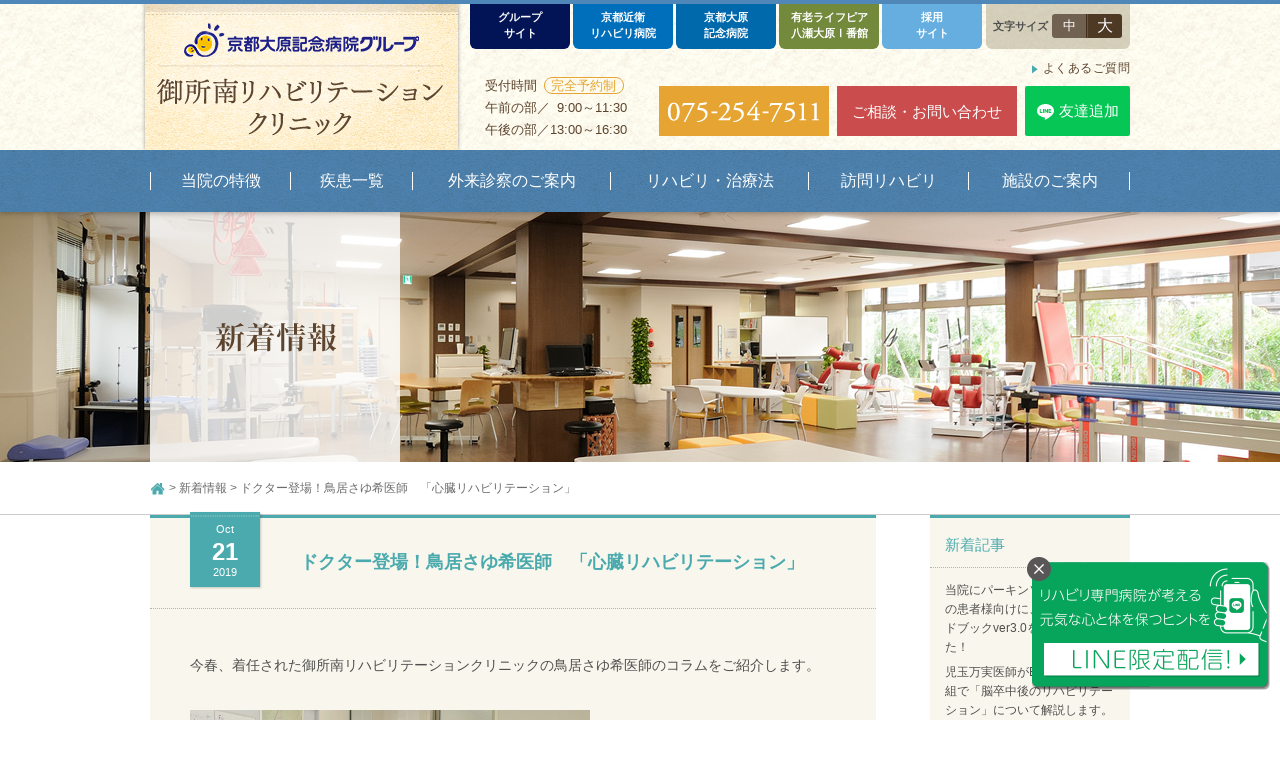

--- FILE ---
content_type: text/html; charset=UTF-8
request_url: https://goshominami-clinic.jp/information/doctor_torii
body_size: 7756
content:
<!DOCTYPE html>
<html lang="ja">
<head prefix="og: http;//ogp.me/ns# fb: http://ogp.me/ns/fb# article: http://ogp.me/ns/article#">
<!-- Google Tag Manager -->
<script>(function(w,d,s,l,i){w[l]=w[l]||[];w[l].push({'gtm.start':
new Date().getTime(),event:'gtm.js'});var f=d.getElementsByTagName(s)[0],
j=d.createElement(s),dl=l!='dataLayer'?'&l='+l:'';j.async=true;j.src=
'https://www.googletagmanager.com/gtm.js?id='+i+dl;f.parentNode.insertBefore(j,f);
})(window,document,'script','dataLayer','GTM-PNT6PTJ');</script>
<!-- End Google Tag Manager -->
<meta charset="UTF-8">
<meta http-equiv="Content-Type" content="text/html; charset=utf-8">
<title>ドクター登場！鳥居さゆ希医師　「心臓リハビリテーション」｜御所南リハビリテーションクリニック</title>
<link rel="canonical" href="https://goshominami-clinic.jp/information/doctor_torii" />
<meta http-equiv="content-style-type" content="text/css">
<meta http-equiv="content-script-type" content="text/javascript">
<meta http-equiv="X-UA-Compatible" content="IE=edge,chrome=1">
<meta name="description" content="">
<meta name="keywords" content="">


<!-- common -->
<!--[if lt IE 9]>
<script src="//html5shiv.googlecode.com/svn/trunk/html5.js"></script>
<![endif]-->
<link href="https://goshominami-clinic.jp/common/css/base.css" rel="stylesheet" type="text/css" media="all">
<!--[if lt IE 9]>
<script src="https://goshominami-clinic.jp/common/js/jquery-1.11.3.min.js"></script>
<link href="https://goshominami-clinic.jp/common/css/ie8.css" rel="stylesheet" type="text/css" media="all">
<![endif]-->
<!--[if gte IE 9]><!-->
<script src="https://goshominami-clinic.jp/common/js/jquery-2.1.4.min.js"></script>
<!--<![endif]-->
<script src="https://goshominami-clinic.jp/common/js/site.js"></script>
<!-- / common -->

<!-- local -->
<link href="https://goshominami-clinic.jp/css/style.css" rel="stylesheet" type="text/css" media="all">
<link href="https://goshominami-clinic.jp/css/blog.css" rel="stylesheet" type="text/css" media="all">
<script type="text/javascript" src="//ajax.googleapis.com/ajax/libs/jquery/1.7.2/jquery.min.js"></script>


<meta property="og:title" content="ドクター登場！鳥居さゆ希医師　「心臓リハビリテーション」 &laquo; ">
<meta property="og:type" content="article">
<meta property="og:description" content="今春、着任された御所南リハビリテーションクリニックの鳥居さゆ希医師のコラムをご紹介します。


心臓リハビリテーション
涼しいのを通り越して、一気に寒くなってきました。じきに冬ですね。

毎年寒い季節になると、私たち心臓を診る医師は、心筋梗塞や心不全などの心臓病になる方が増えそうだな、と心配になります。心臓病は、高血圧や脂質異常、糖尿病などがある人、たばこを吸う人などに起こることが多い">
<meta property="og:url" content="https://goshominami-clinic.jp/information/doctor_torii"/>
<meta property="og:site_name" content="京都御所南リハビリテーションクリニック">
<meta property="og:image" content="https://goshominami-clinic.jp/info/wp-content/uploads/2019/10/鳥居医師写真-1024x683.jpg" />

<!-- analytics -->

<!-- / analytics -->
<!--  facebook -->
<div id="fb-root"></div>
<script>(function(d, s, id) {
  var js, fjs = d.getElementsByTagName(s)[0];
  if (d.getElementById(id)) return;
  js = d.createElement(s); js.id = id;
  js.src = "//connect.facebook.net/ja_JP/sdk.js#xfbml=1&version=v2.5";
  fjs.parentNode.insertBefore(js, fjs);
}(document, 'script', 'facebook-jssdk'));</script>

<!-- head 内か、body 終了タグの直前に次のタグを貼り付けてください。 -->
<script src="https://apis.google.com/js/platform.js" async defer>
  {lang: 'ja'}
</script>
<!-- / facebook -->
	
</head>

<body>

<!-- Google Tag Manager (noscript) -->
<noscript><iframe src="https://www.googletagmanager.com/ns.html?id=GTM-PNT6PTJ"
height="0" width="0" style="display:none;visibility:hidden"></iframe></noscript>
<!-- End Google Tag Manager (noscript) -->

<header id="header">
	<div class="head w">
		<h1 class="logo"><a href="https://goshominami-clinic.jp/"><img src="https://goshominami-clinic.jp/common/images/head/logo.png" alt="京都の御所南リハビリテーションクリニック" width="323" height="146"></a></h1>

		<dl id="fontsize">
			<dt>文字サイズ</dt>
			<dd><ul class="hv_wh">
				<li><a href="#" class="on" data-size="m">中</a></li>
				<li><a href="#" data-size="l">大</a></li>
			</ul></dd>
		<!-- /#fontsize --></dl>

		<p class="nav_btn"><a href="#"></a></p>

	<!-- /.head --></div>

	<nav><div>
		<div class="w">
			<div class="contact_wrap">
				<ul class="contact hv_wh">
					<li class="tel"><a href="tel:075-254-7511" onclick="ga('send', 'event', 'smartphone', 'phone-number-tap', 'main');"><img src="https://goshominami-clinic.jp/common/images/head/tel_sp.png" alt="電話をかける" width="210" height="30"></a></li>
					<li class="consultation"><a href="https://goshominami-clinic.jp/contact/">ご相談・お問い合わせ</a></li>
					<li class="line_bt"><a href="https://goshominami-clinic.jp//line.php" class="pc menu_line"><span class="icon"><img src="https://goshominami-clinic.jp//common/images/head/line.svg" alt="LINE"></span><span>友達追加</span></a></li>
					<style>

            .side_nav ul li a.side_line,
			.side_nav ul li a.media_line {
                background: #00B900 url(https://goshominami-clinic.jp/common/images/parts/link_arrow_w_s.png) no-repeat 100%;
                color: #fff;
                font-size: 1.6rem;
            }

            .side_nav ul li a.side_line span, 
			.side_nav ul li a.media_line span{
                font-size: 1.2rem;
                line-height: 1.3;
                display: block;
                margin-top: 5px;
            }
					</style>

				<!-- /.contact --></ul>

				<dl class="reservation">
					<dt>受付時間<span class="yoyakusei pc">完全予約制</span></dt>
					<dd>午前の部／<span class="vh">0</span>9:00～11:30<br>
						午後の部／13:00～16:30</dd>
				<!-- /.reservation --></dl>
			<!-- /.contact_wrap --></div>

			<ul class="other">
				<li><a href="https://goshominami-clinic.jp/faq/" class="link">よくある<br class="sp">ご質問</a></li>
				<li><a href="https://goshominami-clinic.jp/panf/" class="ebook hv_wh sp">パンフレット<br>（PDF）</a></li>
				<li class="line_bt sp"><a href="https://goshominami-clinic.jp//line.php" class="menu_line"><span class="icon"><img src="https://goshominami-clinic.jp//common/images/head/line.svg" alt="LINE"></span><span>友達追加</span></a></li>
							<!-- /.other --></ul>

			<ul class="global">
				<li><a href="https://goshominami-clinic.jp/specialist/"><span>当院の特徴</span></a>
					<ul>
						<li><a href="https://goshominami-clinic.jp/specialist/">当院の特徴</a></li>
						<li><a href="https://goshominami-clinic.jp/performance-indicators/">数字でわかる御所南クリニック</a></li>
					</ul>
				</li>
				<li>
					<a href="https://goshominami-clinic.jp/disease/"><span>疾患一覧</span></a>
                    <ul>
                        <li><a href="https://goshominami-clinic.jp/disease/">疾患一覧</a></li>
                        <li><a href="https://goshominami-clinic.jp/stroke/">脳卒中</a></li>
                        <li><a href="https://goshominami-clinic.jp/spine-spinal-injury/">脊椎・脊髄損傷</a></li>
                        <li><a href="https://goshominami-clinic.jp/spine-spinal-injury/">骨折等の怪我</a></li>
                        <li><a href="https://goshominami-clinic.jp/parkinson/">神経難病</a></li>
                        <li><a href="https://goshominami-clinic.jp/higher-brain-dysfunction/">高次脳機能障害</a></li>
                    </ul>
				</li>
				<li>
					<a href="https://goshominami-clinic.jp/clinic/"><span>外来診察のご案内</span></a>
                    <ul>
                        <li><a href="https://goshominami-clinic.jp/clinic/">外来診察のご案内</a></li>
                        <li><a href="https://goshominami-clinic.jp/clinic/neuro.php">NEURO外来</a></li>
                        <li><a href="https://goshominami-clinic.jp/clinic/swallowing.php">嚥下外来</a></li>
                        <li><a href="https://goshominami-clinic.jp/clinic/head.php">脳卒中頭部外傷外来</a></li>
                        <li><a href="https://goshominami-clinic.jp/clinic/equipment.php">装具外来</a></li>
                        <li><a href="https://goshominami-clinic.jp/clinic/musculoskeletal.php">運動器外来</a></li>
                        <li><a href="https://goshominami-clinic.jp/clinic/spine-spinal-injury.php">脊椎・脊髄外来</a></li>
                        <li><a href="https://goshominami-clinic.jp/clinic/parkinson.php">神経難病外来</a></li>
                        <li><a href="https://goshominami-clinic.jp/clinic/higher-brain-dysfunction.php">高次脳外来</a></li>
                    </ul>
				</li>
				<li>
					<a href="https://goshominami-clinic.jp/treatment/"><span>リハビリ・治療法</span></a>
                    <ul>
                        <li><a href="https://goshominami-clinic.jp/treatment/">リハビリ・治療法</a></li>
                        <li><a href="https://goshominami-clinic.jp/treatment/botulinum.php">ポツリヌス治療</a></li>
                                                <li><a href="https://goshominami-clinic.jp/treatment/neuro-tms.php">NEURO・TMS</a></li>
                        <li><a href="https://goshominami-clinic.jp/hospital-notes.php">院内注意事項</a></li>
                    </ul>
				</li>
				<li><a href="https://goshominami-clinic.jp/visit/"><span>訪問リハビリ</span></a></li>
				<li>
					<a href="https://goshominami-clinic.jp/access/"><span>施設のご案内</span></a>
                    <ul>
                        <li><a href="https://goshominami-clinic.jp/access/">施設のご案内</a></li>
                        <li><a href="https://goshominami-clinic.jp/access/greeting.php">院長のご挨拶</a></li>
                    </ul>
				</li>
			<!-- /.global --></ul>
			<ul class="header_tab">
            <li class="group hv_wh "><a href="https://kyotoohara.or.jp/" target="_blank">グループ<br class="pc">サイト</a></li>
            <li class="yoshida hv_wh"><a href="https://kyoto-konoe.jp/" target="_blank">京都近衛<br class="pc">リハビリ病院</a></li>
            <li class="kinenbyouin hv_wh"><a href="https://kyotoohara.jp/" target="_blank">京都大原<br class="pc">記念病院</a></li>
            <li class="lifepia hv_wh"><a href="https://yase-lifepia.jp/" target="_blank">有老ライフピア<br class="pc">八瀬大原Ⅰ番館</a></li>
            <li class="recruit hv_wh"><a href="https://kyotoohara.or.jp/recruit/" target="_blank">採用<br class="pc">サイト</a></li>
          </ul>
          <!--/.header_tab -->
		<!-- /.w --></div>
	</div></nav>


<!-- /#header --></header>


<div id="container">

<section>

	<header class="page_title specialist no-mb">
		<h1 class="w">
				<span data-label="新着情報" class="sp_mincho"><img src="https://goshominami-clinic.jp/common/images/parts/information_title.png" alt="新着情報"></span>
			</h1>
	<!-- /.page_title --></header>

<div class="topicpath" itemscope itemtype="http://schema.org/BreadcrumbList">
	<ul class="w">
		<li itemprop="itemListElement" itemscope itemtype="http://schema.org/ListItem">
			<a itemprop="item" href="https://goshominami-clinic.jp/" class="home"><span itemprop="name">HOME</span></a> &gt; 
			<meta itemprop="position" content="1"/>
		</li>
		<li itemprop="itemListElement" itemscope itemtype="http://schema.org/ListItem">
			<a itemprop="item" href="https://goshominami-clinic.jp/information/"><span itemprop="name">新着情報</span></a> &gt; 
			<meta itemprop="position" content="2"/>
		</li>
		<li itemprop="itemListElement" itemscope itemtype="http://schema.org/ListItem">
			<a itemprop="item" href="https://goshominami-clinic.jp/information/doctor_torii"><span itemprop="name">ドクター登場！鳥居さゆ希医師　「心臓リハビリテーション」</span></a>
			<meta itemprop="position" content="3"/>
		</li>
	</ul>
</div><!-- /.topicpath -->

	<div class="blog_contents w">
		<div class="blog_main">
			<article>
				<header>
					<time datetime="2015-06-15">
						<span class="mon">Oct</span>
						<span class="day">21</span>
						<span class="year">2019</span>
					</time>
					<h1>ドクター登場！鳥居さゆ希医師　「心臓リハビリテーション」</h1>
<!--					<p class="category"><a href="https://goshominami-clinic.jp/information/news/" rel="tag">お知らせ</a></p>-->
				</header>

				<div class="contents">
					<div class="body">
						<p>今春、着任された御所南リハビリテーションクリニックの鳥居さゆ希医師のコラムをご紹介します。</p>
<p><img fetchpriority="high" decoding="async" class="aligncenter wp-image-1270" src="https://goshominami-clinic.jp/info/wp-content/uploads/2019/10/鳥居医師写真-1024x683.jpg" width="400" height="267" srcset="https://goshominami-clinic.jp/info/wp-content/uploads/2019/10/鳥居医師写真-1024x683.jpg 1024w, https://goshominami-clinic.jp/info/wp-content/uploads/2019/10/鳥居医師写真-300x200.jpg 300w, https://goshominami-clinic.jp/info/wp-content/uploads/2019/10/鳥居医師写真-768x512.jpg 768w" sizes="(max-width: 400px) 100vw, 400px" /></p>
<h2><strong>心臓リハビリテーション</strong></h2>
<p>涼しいのを通り越して、一気に寒くなってきました。じきに冬ですね。</p>
<p>毎年寒い季節になると、私たち心臓を診る医師は、心筋梗塞や心不全などの心臓病になる方が増えそうだな、と心配になります。心臓病は、高血圧や脂質異常、糖尿病などがある人、たばこを吸う人などに起こることが多いですが、歳をとるだけでも起こりやすくなります。では、心臓病になったらお薬の治療を受けて良くなったらそれでおしまい、でしょうか？</p>
<p>実は、日本でもここ20年くらいで心臓病になった人に対して『心臓リハビリテーション』が行われるようになってきました。今回はその心臓リハビリテーションについて少しお話ししようと思います。</p>
<p>一般的にリハビリテーションというと、たとえば脳梗塞・脳出血になった後やケガ・手術の後の機能回復訓練をイメージされる方が多いと思います。脳血管や運動器のリハビリテーションでは、身体の一部を使いにくくなった人が自立した元通りの生活／元通りに近い生活を送るための訓練を行い、仕事や旅行・買い物などの余暇など社会の場にも再び参加できるようになることを目指して行います。</p>
<p>一方、心臓リハビリテーションでは、心臓機能に合わせた適切な運動療法を続けることで身体の活動性の向上や心臓機能の回復を目指します。さらに、単に運動を行うだけではなく、これまでの生活習慣（食事、運動、たばこ、お酒、ストレス）を見直して改善してもらい、次にまた同じ病気にならないようにお伝えするのも大切な要素です。</p>
<p>超高齢社会の日本においては、心臓病以外のリハビリテーションを行う対象の方でも心臓病のリスクを併せ持っておられる方が多いので、すべての方にとって生活習慣を見直すことがとても重要です。</p>
<p>これからの寒い季節、心臓病にならないように、ぜひ今から生活習慣をひとつでも見直してみませんか？　たとえば、たばこを吸う人なら「明日から禁煙にチャレンジしてみる」、塩辛い食べ物が大好きな方なら「今まで食べていたお漬物を浅漬けのお野菜にかえてみる」など、何か一つ目標を決めて取り組んでみてはいかがでしょうか？</p>
<p>この冬、そしてこれから、皆さんが少しでも今までの生活習慣を見直してくださり、心臓病になる方が一人でも少なくなることを願っています。</p>
<p>&nbsp;</p>
<ul>
<li>【Profile】</li>
<li>鳥居さゆ希（とりいさゆき）</li>
<li>医学博士</li>
<li>日本心臓リハビリテーション学会 心臓リハビリテーション指導士</li>
<li>日本内科学会認定 認定内科医</li>
</ul>
					<div class="social"><div>
						<div><div class="fb-like" data-href="https://goshominami-clinic.jp/information/doctor_torii" data-layout="button" data-action="like" data-show-faces="true" data-share="true"></div></div>
						<div class="t-box"><a href="https://twitter.com/share" class="twitter-share-button" data-via="">Tweet</a>
<script>!function(d,s,id){var js,fjs=d.getElementsByTagName(s)[0],p=/^http:/.test(d.location)?'http':'https';if(!d.getElementById(id)){js=d.createElement(s);js.id=id;js.src=p+'://platform.twitter.com/widgets.js';fjs.parentNode.insertBefore(js,fjs);}}(document, 'script', 'twitter-wjs');</script></div>
					</div></div>


					<!-- /.body --></div>

<section class="user">
					<!--	<h1 class="mt50">この記事を書いた人</h1>

						<div class="user_box">
							<p class="ph"><img alt='' src='https://secure.gravatar.com/avatar/1f6c17e8cf30050dd84306a3ac609670?s=100&#038;d=mm&#038;r=g' srcset='https://secure.gravatar.com/avatar/1f6c17e8cf30050dd84306a3ac609670?s=200&#038;d=mm&#038;r=g 2x' class='avatar avatar-100 photo' height='100' width='100' decoding='async'/></p>
							<p><br>
							</p>
						</div>-->
						<!-- <h1 class="mt50">関連記事</h1>

				  

    
<dl>
              <dt>2016年10月17日</dt>
              <dd><a href="https://goshominami-clinic.jp/knowledge/rehabilitation-movie.html">リハビリテーションを頑張るあなたの糧に！おススメ映画のご紹介</a></dd>
</dl>
  
  
<dl>
              <dt>2017年07月19日</dt>
              <dd><a href="https://goshominami-clinic.jp/knowledge/rehabilitation-conference.html">リハビリの現場で大切なカンファレンスって何？</a></dd>
</dl>
  
  
<dl>
              <dt>2019年11月05日</dt>
              <dd><a href="https://goshominami-clinic.jp/knowledge/occupational-therapist.html">「作業療法士」の役割は？リハビリテーションにおける仕事内容</a></dd>
</dl>
  
  
<dl>
              <dt>2018年01月23日</dt>
              <dd><a href="https://goshominami-clinic.jp/knowledge/dysphagia-rehabilitation.html">嚥下障害のリハビリにはどんなものがあるの？</a></dd>
</dl>
  
  
<dl>
              <dt>2017年05月30日</dt>
              <dd><a href="https://goshominami-clinic.jp/knowledge/rehabilitation-is-painful.html">&#12522;&#12495;&#12499;&#12522;&#12364;&#36763;&#12356;&#12392;&#12365;&#12289;&#12393;&#12358;&#12377;&#12427;&#12409;&#12365;&#65311;</a></dd>
</dl>
  
  
<dl>
              <dt>2020年04月13日</dt>
              <dd><a href="https://goshominami-clinic.jp/knowledge/bedridden-rehabilitation.html">寝たきりでも筋力低下を予防しよう！リハビリのポイントをご紹介</a></dd>
</dl>
  
  
</ul>
  
  <br style="clear:both;"> -->
					<!-- /.relation --></section>




					<ul class="pager">
				<li class="next">
<a href="https://goshominami-clinic.jp/information/about_1022" rel="next">【お知らせ】即位礼正殿の儀_10月22日休診のご案内</a>				</li>
				<li class="prev">
<a href="https://goshominami-clinic.jp/information/lecture_m-kodama" rel="prev">日本のきめ細やかなリハビリに高い関心。中国・杭州で御所南リハビリ…</a>				</li>
					</ul>

					<p class="sp back_link"><a href="https://goshominami-clinic.jp/information/" class="arrow">記事一覧</a></p>

				<!-- /.contents --></div>
			</article>

		<!-- /.blog_main --></div>

	<aside class="blog_side">

			<dl>
				<dt>新着記事</dt>
				<dd><ul>
				


				



				<li><a href="https://goshominami-clinic.jp/information/pd_handbook3">当院にパーキンソン病で通院中の患者様向けに、リハビリハンドブックver3.0を発行しました！</a></li>
				



				<li><a href="https://goshominami-clinic.jp/information/bs">児玉万実医師がBSテレ東の番組で「脳卒中後のリハビリテーション」について解説します。</a></li>
				



				<li><a href="https://goshominami-clinic.jp/information/nhk_kyounokenko">児玉万実医師がNHK文化センターオンライン特別講座で「痙縮（けいしゅく）」について解説します</a></li>
				



				<li><a href="https://goshominami-clinic.jp/information/namecard">名札を、フルネームから「名字だけ」の表記に変更します。</a></li>
				



				<li><a href="https://goshominami-clinic.jp/information/20240229">自宅でできる 「 パーキンソン病のストレッチ体操 」 動画 第4弾を公開しました！</a></li>
												</ul></dd>
			</dl>
			<div class="side_nav">
				<ul class="hv_wh">
					<li><a href="https://lin.ee/VaGr4HL" target="_blank" class="media_line">LINE 友達追加<span>すこやかな生活の<br>ヒントをお届けします。</span></a></li>
				</ul>
			</div>
		<!-- /.blog_side --></aside>
	<!-- /.blog_contents --></div>
	</section>

<div class="has_fix_side_nav_area">

	<aside class="bottom_reservation bg_pattern02"><div class="w">
		<div class="bg_pattern03">
			<h1>お電話にて診察のご予約を<br class="sp">受け付けております。</h1>
			<p class="tel"><a href="tel:075-254-7511" class="sp" onclick="ga('send', 'event', 'smartphone', 'phone-number-tap', 'main');"><img src="https://goshominami-clinic.jp/common/images/parts/bottom_reservation_tel_sp.png" alt="完全予約制 フリーダイヤル（無料通話）075-254-7511" width="250" height="100"></a></p>
			<ul class="row">
				<li><a href="https://goshominami-clinic.jp/contact/" class="box_link btn3 hv_wh">ご相談・お問い合わせ</a></li>
				<li><a href="https://goshominami-clinic.jp/faq/" class="box_link btn2 hv_wh">よくあるご質問</a></li>
				<li><a href="https://goshominami-clinic.jp/panf/" class="box_link btn2 hv_wh">パンフレット（PDF）</a></li>
			</ul>
		</div><!-- /.bg_pattern03 -->
	</div></aside><!-- /.bottom_reservation -->

</div><!-- /.has_fix_side_nav_area -->


<footer id="footer" class="mw">

	<div class="w pc">
		<div class="info">
			<p class="logo" style="display:block;"><a href="https://goshominami-clinic.jp/"><img src="https://goshominami-clinic.jp/common/images/foot/logo.png" alt="京都の御所南リハビリテーションクリニック" width="280" height="121"></a></p>
			<p style="display:block;">〒604-0971 京都市中京区桝屋町327<br>（地方裁判所東隣）</p>
			<dl>
				<dt><span>お問い合わせ</span></dt>
				<dd>完全予約制</dd>
				<dt><span>受付時間</span></dt>
				<dd class="time">午前の部／<span>9:00〜11:30</span><br>
					午後の部／13:00〜16:30</dd>
			</dl>
		</div><!-- /.info -->

		<nav>
			<div>
				<ul>
					<li><a href="https://goshominami-clinic.jp/specialist/">当院の特徴</a></li>
				</ul>
				<ul>
					<li><a href="https://goshominami-clinic.jp/disease/">疾患一覧</a>
						<ul>
							<li><a href="https://goshominami-clinic.jp/stroke/">脳卒中</a></li>
							<li><a href="https://goshominami-clinic.jp/spine-spinal-injury/">脊椎・脊髄損傷</a></li>
							<li><a href="https://goshominami-clinic.jp/injury/">骨折等の怪我</a></li>
							<li><a href="https://goshominami-clinic.jp/parkinson/">神経難病</a></li>
							<li><a href="https://goshominami-clinic.jp/higher-brain-dysfunction/">高次脳機能障害</a></li>
						</ul>
					</li>
				</ul>
				<ul>
					<li><a href="https://goshominami-clinic.jp/blog/">ブログ</a>
						<!-- <ul>
							<li><a href="https://goshominami-clinic.jp/stroke/">脳卒中ブログ</a></li>
							<li><a href="https://goshominami-clinic.jp/spine-spinal-injury/">脊椎・脊髄損傷ブログ</a></li>
							<li><a href="https://goshominami-clinic.jp/injury/">骨折等の怪我ブログ</a></li>
							<li><a href="https://goshominami-clinic.jp/parkinson/">神経難病ブログ</a></li>
							<li><a href="https://goshominami-clinic.jp/higher-brain-dysfunction/">高次脳機能障害ブログ</a></li>
						</ul> -->
					</li>
				</ul>
				<ul>
				<li><a href="https://kyotoohara.or.jp/doctor-recruit/" target="_blank">医師採用サイトはこちら</a>
					
				</li>
			</ul>
			</div>
			<div>
				<ul>
					<li><a href="https://goshominami-clinic.jp/clinic/">外来診察のご案内</a>
						<ul>
							<li><a href="https://goshominami-clinic.jp/clinic/neuro.php">NEURO外来</a></li>
							<li><a href="https://goshominami-clinic.jp/clinic/swallowing.php">嚥下外来</a></li>
							<li><a href="https://goshominami-clinic.jp/clinic/head.php">脳卒中頭部外傷外来</a></li>
							<li><a href="https://goshominami-clinic.jp/clinic/equipment.php">装具外来</a></li>
							<li><a href="https://goshominami-clinic.jp/clinic/musculoskeletal.php">運動器外来</a></li>
							<li><a href="https://goshominami-clinic.jp/clinic/spine-spinal-injury.php">脊椎・脊髄外来</a></li>
							<li><a href="https://goshominami-clinic.jp/clinic/parkinson.php">神経難病外来</a></li>
							<li><a href="https://goshominami-clinic.jp/clinic/higher-brain-dysfunction.php">高次脳外来</a></li>
						</ul>
					</li>
				</ul>
				<ul>
					<li><a href="https://goshominami-clinic.jp/treatment/">リハビリ・治療法</a>
						<ul>
							<li><a href="https://goshominami-clinic.jp/treatment/botulinum.php">ポツリヌス治療</a></li>
														<li><a href="https://goshominami-clinic.jp/treatment/neuro-tms.php">NEURO・TMS</a></li>
						</ul>
					</li>
				</ul>
			</div>

			<div>
				<ul>
					<li><a href="https://goshominami-clinic.jp/access/">施設のご案内</a></li>
					<li><a href="https://goshominami-clinic.jp/access/greeting.php">院長のご挨拶</a></li>
				</ul>
				<ul>
					<li><a href="https://goshominami-clinic.jp/visit/">訪問リハビリ</a></li>
									</ul>
				<ul>
					<li><a href="https://goshominami-clinic.jp/panf/">パンフレット（PDF）</a></li>
				</ul>
				<ul>
					<li><a href="https://goshominami-clinic.jp/faq/">よくあるご質問</a></li>
					<li><a href="https://goshominami-clinic.jp/contact/">お問い合わせ</a></li>
				</ul>
				<ul>
					<li><a href="https://goshominami-clinic.jp/privacy.php">プライバシーポリシー</a></li>
					<li><a href="https://goshominami-clinic.jp/sitemap.php">サイトマップ</a></li>
				</ul>
				<ul>
					<li class="footer_line"><a href="https://lin.ee/VaGr4HL" target="_blank" class="footer_line">LINE 友達追加<span>すこやかな生活の<br>ヒントをお届けします。</span></a> </li>
				</ul>
			</div>
		</nav>
	</div><!-- /.w pc -->


	<div class="sp">
		<div class="w">
			<div class="info">
				<p class="title" style="display:block;">完全予約制</p>
				<dl>
					<dt>〈受付時間〉</dt>
					<dd>午前の部／<span>9:00～11:30</span><br>
						午後の部／13:00～16:30</dd>
				</dl>
				<p class="tel" style="display:block;"><a href="tel:075-254-7511" onclick="ga('send', 'event', 'smartphone', 'phone-number-tap', 'main');"><img src="https://goshominami-clinic.jp/common/images/foot/tel_sp.png" alt="TEL.075-254-7511" width="225" height="28"></a></p>
			</div><!-- /.info -->

			<p class="contact" style="display:block;"><a href="https://goshominami-clinic.jp/contact/">ご相談・お問い合わせ</a></p>
			<p class="footer_line_bt"><a href="https://lin.ee/VaGr4HL" target="_blank" class="footer_line">LINE 友達追加<span>すこやかな生活のヒントをお届けします。</span></a></p>


			<ul class="row other">
				<li><a href="https://goshominami-clinic.jp/panf/">パンフレット（PDF）</a></li>
				<li><a href="https://goshominami-clinic.jp/faq/">よくあるご質問</a></li>
			</ul><!-- /.row other -->
					</div><!-- /.w -->

		<ul class="btm">
			<li><a href="https://goshominami-clinic.jp/visit/">訪問リハビリの<br>ご案内</a></li>
			<li><a href="https://goshominami-clinic.jp/privacy.php">プライバシー<br>ポリシー</a></li>
			<li><a href="https://goshominami-clinic.jp/sitemap.php">サイトマップ</a></li>
		</ul><!-- /.btm -->
	</div><!-- /.sp -->

	<p class="copyright"><small>&copy; Kyoto Ohara Memorial Hospital Group.</small></p>
	<p class="pagetop sp"><a href="#container"><img src="https://goshominami-clinic.jp/common/images/foot/pagetop_sp.png" alt="" width="58" height="58"></a></p>

</footer><!-- /#footer -->
</div><!-- /#container -->

<script>
jQuery(function($) {
		$('.kotei_column_bnr .kotei_column_bnr_close').click(function(){
			$('.kotei_column_bnr').fadeOut();
		});

});
</script>
<script>
jQuery(function($) {
        $('.kotei_column_bnr .kotei_column_bnr_close').click(function(){
            $('.kotei_column_bnr').fadeOut();
        });

});

</script>
<!-- 固定バナー販売 -->
  <!-- 固定バナー部品 -->
  <div class="kotei_column_bnr">
    <div class="kotei_column_bnr_close">
      <img src="/includes/line-bnr-float/close.png" alt="閉じる">
    </div>
    <div class="kotei_column_bnr_area">
      <div class="pc">
      <a id="bnrFloat" class="flowb" href="https://goshominami-clinic.jp/line.php"  >
          <img src="/includes/line-bnr-float/bnr_pc.png" alt="バナー" width="238" height="128">
        </a>
      </div>
      <div class="sp">
      <a id="bnrFloat_sp" class="flowb" href="https://goshominami-clinic.jp/line.php"  >
          <img src="/includes/line-bnr-float/bnr_sp.png" alt="バナー" width="342" height="55">
        </a>
      </div>
    </div>
  </div>
<style>
    #toc_container {
    border: 1px solid #f05a24;
    margin-bottom: 60px;
    }
    #toc_container .toc_title {
        border-bottom: 1px solid #f05a24;
    text-align: center;
    padding: 10px 0;
    font-weight: bold;
    }
    #toc_container .toc_list {
        padding: 20px;
        background-color: #fff;
    }
    #toc_container .toc_list  {
    }
    #toc_container .toc_list ul {
        background-color: #fff;
        padding: 0;
        margin: 0;
        margin-left: 20px;
        margin-bottom: 10px;
    }
    #toc_container .toc_list li:before {
        display: none;
    }
    #toc_container .toc_list li a {
        color: #000!important;
    }

    #container .blog_text h2 span {
        padding-top: 100px;
        margin-top: -100px;
        position: relative;
        z-index: -1;
    }
    #container .blog_text h3 span {
        padding-top: 100px;
        margin-top: -100px;
        position: relative;
        z-index: -1;
    }
    .kotei_column_bnr {
        position: fixed;
        bottom: 30px;
        right: 10px;
        max-width: 238px;
        width: 100%;
        z-index: 10000;
    }
    .kotei_column_bnr_close {
        position: absolute;
        top: -5px;
        left: -5px;
        max-width: 24px;
        width: 100%;
        cursor: pointer;
    }
    .kotei_column_bnr_close img{
        width:100%
    }
	@media(min-width:1px) and (max-width:640px){
        .kotei_column_bnr {
            max-width: 742px;
            width: 95%;
            bottom: 10px;
            right: 0;
            left: 0;
            margin: auto;
    }
.kotei_column_bnr_area {
    text-align: center;
}
    .kotei_column_bnr_close {
        top: -10px;
        left: -10px;
    }

    }
</style>

</body>
</html>


--- FILE ---
content_type: text/css
request_url: https://goshominami-clinic.jp/css/style.css
body_size: 470
content:
@charset "utf-8";

/* ========================================================
	privacy.php
======================================================== */

.privacy-block {
	margin: 30px 0 ;
}


.page_title {
	background-image: url(../images/privacy/bg.jpg);
}

@media screen and (max-width: 680px) {

.page_title span img {
	margin: auto;
}

}


.blog_main article .body .pdf_download {
margin: 10px;
padding: 20px 10px;
border: 3px double #ccc;
text-align: center;
}
/*詳細*/
.pdf_download a.pdf {
display: inline-block;
background: url(/common/images/parts/ico_pdf2.png) no-repeat;
padding-left: 20px;
line-height: 16px;
}
/*お知らせ一覧*/
article h1 a.pdf {
    display: inline-block;
    width: 16px;
    height: 16px;
    background: url(/common/images/parts/ico_pdf2.png) no-repeat;
    margin: 0 5px;
    padding: 0;
    line-height: 16px;
    text-indent: -999em;
}

/* #sitemap pc2rows sp1rows
============================================================================================================ */
#sitemap {
	display: flex;
	flex-wrap: wrap;
	width: 100%;
}
#sitemap div{
	max-width: 50%;
	width: 50%;
	list-style: none;
	border: 1px solid white;
	box-sizing: border-box;
}

@media screen and (max-width: 680px) {
	#sitemap div{
		max-width: 98%;
		width: 98%;
		list-style: none;
		border: 1px solid white;
		box-sizing: border-box;
	}
	#sitemap div > h2.title_s {
		margin-top:30px;
		font-size: 1.8rem;
		font-weight: bold;
		background-color: #4baaae;
		color: #FFF;
		padding: .3em;
	}

}


--- FILE ---
content_type: text/css
request_url: https://goshominami-clinic.jp/css/blog.css
body_size: 751
content:

.info{
	margin-bottom: 40px;
}
.info > p{
	display: inline-block;
	vertical-align: middle;
}
.info > .face{
	width: 54px;
	height: 54px;
	border: 2px solid #4baaae;
	border-radius: 100%;
	overflow: hidden;
	position: relative;
	margin: 0 10px 0 15px;
}
.info > .face img{
	max-width:140%;
	min-width:100%;
	width:auto;
	min-height:100%;
	max-height:140%;
	height:auto;
	position:absolute;
	top:-20%;
	right:-20%;
	bottom:-20%;
	left:-20%;
	margin:auto;
}
.info > .name {
	position: relative;
	background: #ffffff;
	padding: 2px 6px;
	border: 1px solid #b4b4b4;
	font-size: 13px;
	font-size: 1.3rem;
	border-radius: 2px;
}
.info > .name:after, .info > .name:before {
	right: 100%;
	top: 50%;
	border: solid transparent;
	content: " ";
	height: 0;
	width: 0;
	position: absolute;
	pointer-events: none;
}

.info > .name:after {
	border-color: rgba(255, 255, 255, 0);
	border-right-color: #ffffff;
	border-width: 5px;
	margin-top: -5px;
}
.info > .name:before {
	border-color: rgba(10, 2, 4, 0);
	border-right-color: #b4b4b4;
	border-width: 6px;
	margin-top: -6px;
}
@media screen and (max-width: 680px) {
	.info > .face{
		width: 34px;
		height: 34px;
		border: 2px solid #4baaae;
		margin: 0 5px 0 5px;
	}
	.info > .name {
		padding: 2px 4px;
		font-size: 1.2rem;
	}
	.info > .date{
		display: block;
		margin-bottom: 5px;
	}
}



.auther {
    margin: 30px 0 25px;
    padding: 10px;
    position: relative;
    z-index: 100;
}
.auther .inner{
    background: #fff;
    padding: 20px;
}
.auther .inner:after{
    content:" "; display: block; clear: both; height: 0;
}
.auther .img{
    position: relative;
    width: 114px;
    height: 114px;
    overflow: hidden;
    float: left;
    margin-right: 60px;
    border-radius: 100%;
}
.auther .img img{
	max-width:140%;
	min-width:100%;
	width:auto;
	min-height:100%;
	max-height:140%;
	height:auto;
	position:absolute;
	top:-40%;
	right:-40%;
	bottom:-40%;
	left:-40%;
	margin:auto;
}
.auther dl{
    position: relative;
    zoom: 1;
    overflow: hidden;
}
.auther dt{
	font-size: 15px;
	font-size: 1.5rem;
	margin-bottom: 10px;
	font-weight: bold;
}
.auther dd{
	font-size: 14px;
	font-size: 1.4rem;
}
.auther .job_class{
	font-weight: normal;
	font-size: 1.3rem;
	margin-left: 5px;
}
@media screen and (max-width: 680px) {
	.auther {
		margin: auto 0 25px;
	    padding: 0;
	}
	.auther .inner{
	    padding: 15px;
	    background-color: #f5f3ed;
	}
	.auther .img{
	    position: relative;
	    width: 74px;
	    height: 74px;
	    overflow: hidden;
	    float: left;
	    margin-right: 20px;
	    border-radius: 100%;
	}

	.auther dl{
	    position: relative;
	    zoom: 1;
	    overflow: hidden;
	}
	.auther dt{
		font-size: 15px;
		font-size: 1.5rem;
		margin-bottom: 15px;
		font-weight: bold;
		line-height: 1.5;
	}
	.auther dd{
		font-size: 14px;
		font-size: 1.4rem;
	}
	.auther .job_class{
		display: block;
		font-weight: normal;
		font-size: 1.2rem;
	}
}

p.blog_supervision{
	border-bottom: 1px solid #666;
	padding-bottom: 10px;
	margin-bottom: 20px;
}
@media screen and (max-width: 680px) {
	p.blog_supervision{
		margin-bottom: 20px;
	}
}

.embed_banner {
    margin: 20px 0;
}
.embed_banner img {
    max-width: 100%;
    height: auto;
}
.embed_banner.embed_banner_in {
    margin-bottom: 50px;
}

--- FILE ---
content_type: text/css
request_url: https://goshominami-clinic.jp/common/css/template.css
body_size: 5150
content:
@charset "utf-8";
/* ========================================================
	template.css => テンプレート用CSS
======================================================== */

html {
	font-size: 62.5%;
}
html.font_l {
	font-size: 76.9%;
}

@media screen and (max-width: 680px) {
html {
	font-size: 62.5% !important;
}
}
body {
	background-color: #fff;
	font-size: 10px;
	font-size: 1rem;
	line-height: 1.9;
	color: #4f4f4f;
	font-family: "メイリオ", "Meiryo", "Hiragino Kaku Gothic ProN", "ヒラギノ角ゴ Pro W3", Verdana, Arial, Helvetica, sans-serif;
	-webkit-text-size-adjust: 100%;
}
table {
	border-collapse: collapse;
	border-spacing: 0;
	line-height: 1.8;
}
a {
	color: #E18282;
	text-decoration: underline;
	-webkit-transition: color 0.15s, background-color 0.15s;
	-o-transition: color 0.15s, background-color 0.15s;
	transition: color 0.15s, background-color 0.15s;
}
a:hover {
	text-decoration: none;
}
a.reverse {
	text-decoration: none;
}
a.reverse:hover {
	text-decoration: underline;
}
label {
	cursor: pointer;
}
input, select, textarea, button {
	margin: 0;
	vertical-align: middle;
	font-family: inherit;
	outline: none;
	font-size: 100%;
	-webkit-box-sizing: border-box;
	-moz-box-sizing: border-box;
	box-sizing: border-box;
}
button {
	cursor: pointer;
}
iframe {
	vertical-align: middle;
}

@media screen and (max-width: 680px) {
img {
	max-width: 100%;
	height: auto;
	-webkit-box-sizing: border-box;
	-moz-box-sizing: border-box;
	box-sizing: border-box;
}
iframe {
	max-width: 100%;
	height: 200px;
}
}
.mincho {
	font-family: "ヒラギノ明朝 ProN W3", "Hiragino Mincho ProN", serif;
	font-weight: normal;
}

/* sp
============================================================================================================ */
@media screen and (max-width: 680px) {
*[data-label] img {
	display: none;
}
*[data-label]:before {
	content: attr(data-label);
}
*[data-label-r]:after {
	content: attr(data-label-r);
}
.sp_mincho {
	font-family: "ヒラギノ明朝 ProN W3", "Hiragino Mincho ProN", serif;
	font-weight: normal;
}
}
/* w
============================================================================================================ */
.w {
	display: block;
	width: 980px;
	margin: 0 auto;
	position: relative;
}
.w:after {
	content: ".";
	display: block;
	height: 0;
	clear: both;
	visibility: hidden;
	line-height: 0;
	overflow: hidden;
}
.mw {
	min-width: 980px;
}
.w.has_right_nav {
	width: 726px;
	padding-right: 264px;
}

@media screen and (max-width: 680px) {
.w,  .w.has_right_nav {
	width: auto;
	padding-right: 0;
}
.mw {
	min-width: 0;
}
}
/* ヘッダー
============================================================================================================ */
#header {
	position: absolute;
	top: 0;
	left: 0;
	right: 0;
	border-top: 4px solid #5087B9;
	background: url(../images/head/head_bg.png) 50% 0;
	-webkit-box-shadow: 0 1px 6px rgba(0,0,0,0.3);
	box-shadow: 0 1px 6px rgba(0,0,0,0.3);
	z-index: 200;
}
#header.fixed {
	position: fixed;
	top: -150px;
	left: 0;
	right: 0;
}
#header .logo {
	margin-left: -10px;
}
#header .nav_btn {
	display: none;
}

@media screen and (max-width: 680px) {
#header {
	position: fixed !important;
	top: 0 !important;
	background: #fff;
	border-top: 0;
	-webkit-box-shadow: 0 1px 3px rgba(0,0,0,0.1) !important;
	box-shadow: 0 1px 3px rgba(0,0,0,0.1) !important;
}
#header .head {
	position: relative;
	height: 65px;
	padding: 0 15px;
	background: #fff;
	border-top: 4px solid #4baaae;
	z-index: 9;
}
#header .logo a {
	display: block;
	position: absolute;
	top: 0;
	left: 50%;
	width: 210px;
	height: 100px;
	margin-left: -105px;
	background: url(../images/head/logo_sp.png) no-repeat;
	-webkit-background-size: 210px;
	background-size: 210px;
}
#header .logo a img {
	display: none;
}
}
/* fontsize
------------------------------------------------------------- */
#fontsize {
	position: absolute;
	right: 0;
	top: 0;
	padding: 10px 8px 11px 7px;
	background-color: rgba(174,166,135,.5);
	border-radius: 0 0 6px 6px;
}
#fontsize dt {
	float: left;
	padding: 2px 4px 0 0;
	font-size: 11px;
	font-weight: bold;
}
#fontsize dd {
	float: left;
}
#fontsize ul {
	float: left;
	background-color: #4e3924;
	border-radius: 3px;
}
#fontsize li {
	float: left;
}
#fontsize li a {
	display: block;
	width: 34px;
	height: 24px;
	text-align: center;
	text-decoration: none;
	color: #fff;
	line-height: 24px;
}
#fontsize li a[data-size=m] {
	font-size: 13px;
	border-right: 1px solid #442d18;
}
#fontsize li a[data-size=l] {
	font-size: 16px;
	border-left: 1px solid #675542;
}
#fontsize li a.on:after {
	opacity: 1;
}

@media screen and (max-width: 680px) {
#fontsize {
	display: none;
}
}
/* nav
------------------------------------------------------------- */
#header nav {
	position: relative;
	background: url(../images/head/nav_bg.png) 50% 0;
}
#header nav .global {
	display: table;
	width: 100%;
}
#header nav .global > li {
	display: table-cell;
	position: relative;
}
#header nav .global > li a {
	position: relative;
	display: block;
	padding: 0 20px;
	color: #fff;
	font-size: 16px;
	text-decoration: none;
	text-align: center;
}
#header nav .global > li a:after {
	content: "";
	position: absolute;
	right: 0;
	top: 22px;
	bottom: 22px;
	border-right: 1px solid #fff;
}
#header nav .global > li:first-child a:before {
	content: "";
	position: absolute;
	left: 0;
	top: 22px;
	bottom: 22px;
	border-right: 1px solid #fff;
}
#header nav .global > li a span {
	position: relative;
	display: inline-block;
	height: 62px;
	padding-top: 16px;
	-webkit-box-sizing: border-box;
	-moz-box-sizing: border-box;
	box-sizing: border-box;
}
#header .hover, #header .global .current span:before {
	position: absolute;
	bottom: 0;
	height: 4px;
	background-color: #ebb45a;
}
#header .global .current span:before {
	content: "";
	left: 0;
	right: 0;
}
#header .hover {
	-webkit-transition: height 0.1s ease;
	-o-transition: height 0.1s ease;
	transition: height 0.1s ease;
	height: 0;
}
#header .hover.mov {
	-webkit-transition: all 0.3s ease, height 0.15s ease;
	-o-transition: all 0.3s ease, height 0.15s ease;
	transition: all 0.3s ease, height 0.15s ease;
	height: 4px;
}
/*#header .reservation {
	position: absolute;
	right: 255px;
	top: -136px;
	padding-left: 74px;
	background: url(../images/head/reservation.png) no-repeat;
	color: #5c442e;
	font-size: 13px;
	line-height: 1.7;
}*/

#header .reservation {
	position: absolute;
	right: 500px;
	top: -75px;
	padding-left: 0;
	color: #5c442e;
	font-size: 13px;
	line-height: 1.7;
}
#header .reservation .vh {
	visibility: hidden;
}
#header .reservation dt .yoyakusei {
	margin: 0 0.5em;
	padding: 0 0.5em;
	border: solid 1px #E6A532;
	color: #E6A532;
	border-radius: 10px;
	-webkit-border-radius: 10px;
	-moz-border-radius: 10px;
}
#header nav .other {
	position: absolute;
	right: 0;
	top: -93px;
}
#header nav .other li {
	float: left;
}
#header nav .other a.link {
	color: #5c442e;
	padding: 0 0 0 11px;
	background: url(../images/head/btn_other_arrow.png) no-repeat 0 4px;
	font-size: 12px;
	text-decoration: none;
	letter-spacing: .5px;
}
#header nav .other a.link:hover {
	background: url(../images/head/btn_other_arrow.png) no-repeat 1px 4px;
}
#header nav .other li + li a.link {
	margin-left: 18px;
}
#header nav .other a.ebook {
	position: absolute;
	right: 154px;
	top: -53px;
	padding: 8px 6px 6px;
	color: #fff;
	font-size: 11px;
	font-weight: bold;
	line-height: 1.5;
	text-align: center;
	text-decoration: none;
	border-radius: 0 0 6px 6px;
	background-color: #5087B9;
	white-space: nowrap;
}
.header_tab {
	position: absolute;
	right: 148px;
	top: -146px;
}
.header_tab li {
	color: #fff;
	font-size: 11px;
	font-weight: bold;
	line-height: 1.5;
	text-align: center;
	border-radius: 0 0 6px 6px;
	background-color: #006FBB;
	white-space: nowrap;
	display: inline-block;
	letter-spacing: normal;
	width: 100px;
	box-sizing: border-box
}
.header_tab li a {
	padding: 5px 6px 8px;
	color: #fff;
	display: block;
	text-decoration: none;
}
.header_tab .group {
	background-color: #021456;
}
.header_tab .yoshida {
	background-color: #006FBB;
}
.header_tab .kinenbyouin {
	background-color: #0069AC;
}
.header_tab .lifepia {
	background-color: #738a3c;
}
.header_tab .recruit {
	background-color: #66AEDF;
}

@media screen and (max-width: 680px) {
.header_tab {
	position: relative;
	right: 0;
	top: 0;
	margin: 20px 20px 10px;
	padding-bottom: 132px;
	background: url(../images/head/group_logo.png) no-repeat 50% 100%;
	-webkit-background-size: 140px;
	background-size: 140px;
}
.header_tab li {
	font-size: 1.4rem;
	border-radius: 0;
	display: block;
	width: auto;
	box-sizing: border-box
}
.header_tab li a {
	padding: 12px 15px;
	position: relative;
	min-width: 110px;
	text-align: left;
	font-weight: normal;
	margin-top: 10px;
}
.header_tab li a:before {
	content: "";
	position: absolute;
	right: 15px;
	top: 50%;
	width: 8px;
	height: 8px;
	margin-top: -4px;
	border-right: 1px solid #fff;
	border-top: 1px solid #fff;
	-webkit-transform: rotate(45deg);
	-ms-transform: rotate(45deg);
	-o-transform: rotate(45deg);
	transform: rotate(45deg);
}
}
#header nav .contact {
	position: absolute;
	right: 0;
	top: -64px;
	zoom: 1;
}
#header nav .contact:after {
	content: ".";
	display: block;
	height: 0;
	clear: both;
	visibility: hidden;
	line-height: 0;
	overflow: hidden;
}
#header nav .contact li {
	float: left;
	text-align: center;
}
#header nav .contact .tel {
	width: 228px;
	height: 50px;
	background: #e6a532 url(../images/head/tel.png) no-repeat center;
}
#header nav .contact .tel a {
	display: none;
}
#header nav .contact .consultation {
	margin-left: 21px;
	background-color: #CA4C4C;
}
#header nav .contact .consultation a {
	display: block;
	width: 228px;
	padding: 12px 0 11px;
	background: url(../images/head/btn_consultation_arrow.png) no-repeat 100%;
	color: #fff;
	font-size: 15px;
	line-height: 1.8;
	text-decoration: none;
}
#header nav .global ul {
	position: absolute;
	left: 0;
	top: 62px;
	height: 0;
	overflow: hidden;
	z-index: 10;
}
#header nav .global ul li a {
	min-width: 188px;
	display: block;
	padding: 10px 20px 10px 25px;
	background: #FFFDF1 /*url(../images/parts/link_arrow.png)*/ no-repeat 10px 50%;
	border-top: 1px solid #eae4da;
	color: #5C442E;
	font-size: 12px;
	font-size: 1.2rem;
	text-align: left;
	white-space: nowrap;
	text-decoration: none;
	-webkit-box-sizing: border-box;
	-moz-box-sizing: border-box;
	box-sizing: border-box;
	-webkit-transform-origin: 0 0;
	-moz-transform-origin: 0 0;
	-ms-transform-origin: 0 0;
	-o-transform-origin: 0 0;
	transform-origin: 0 0;
	-webkit-transition: all 0.15s;
	-o-transition: all 0.15s;
	transition: all 0.15s;
	-webkit-transform: scale(1, 0);
	-ms-transform: scale(1, 0);
	transform: scale(1, 0);
	opacity: 0;
}
#header nav .global ul li:first-child a {
	border-top: none;
}
#header nav .global ul li a:hover, #header nav .global ul li.current a {
	background-color: #E6A532;
	background-image: url(../images/parts/link_arrow_w_ss.png);
	color: #fff;
}
#header nav .global .has_snav.showed ul {
	overflow: visible;
	height: auto;
}
#header nav .global .has_snav.open li a {
	-webkit-transform: scale(1, 1);
	-ms-transform: scale(1, 1);
	transform: scale(1, 1);
	opacity: 1;
}

@media screen and (max-width: 680px) {
#header nav .global > li:first-child a:before {
	border-right: 1px solid #777;
}
#header .nav_btn {
	display: block;
	position: absolute;
	right: 3px;
	top: 8px;
}
#header .nav_btn a {
	display: block;
	width: 50px;
	height: 50px;
	background: url(../images/head/nav_menu_sp.png) no-repeat 50% 100%;
	-webkit-background-size: 37px;
	background-size: 37px;
	text-align: center;
	text-decoration: none;
	font-size: 1rem;
	color: #5c442e;
}
#header .nav_btn:before,  #header .nav_btn a:before,  #header .nav_btn a:after {
	content: "";
	position: absolute;
	left: 12px;
	right: 12px;
	height: 2px;
	background-color: #5c442e;
	-webkit-transition: all 0.2s;
	-o-transition: all 0.2s;
	transition: all 0.2s;
	-webkit-transform-origin: 50%;
	-moz-transform-origin: 50%;
	-ms-transform-origin: 50%;
	-o-transform-origin: 50%;
	transform-origin: 50%;
}
#header .nav_btn:before {
	top: 10px;
}
#header .nav_btn a:before {
	top: 18px;
}
#header .nav_btn a:after {
	top: 26px;
}
#header.open .nav_btn a:before {
	opacity: 0;
}
#header.open .nav_btn:before,  #header.open .nav_btn a:after {
	top: 18px;
}
#header.open .nav_btn:before {
	-webkit-transform: rotate(45deg);
	-ms-transform: rotate(45deg);
	transform: rotate(45deg);
}
#header.open .nav_btn a:after {
	-webkit-transform: rotate(-45deg);
	-ms-transform: rotate(-45deg);
	transform: rotate(-45deg);
}
#header nav {
	position: fixed;
	top: 0;
	left: 0;
	right: 0;
	height: 0;
	padding-top: 69px;
	opacity: 0;
	overflow: hidden;
	background: rgba(235,235,235,.95) !important;
	-webkit-box-sizing: border-box;
	-moz-box-sizing: border-box;
	box-sizing: border-box;
	-webkit-transition: height 0.3s, opacity 0.3s;
	-o-transition: height 0.3s, opacity 0.3s;
	transition: height 0.3s, opacity 0.3s;
}
#header.open nav {
	height: 100%;
	opacity: 1;
}
#header nav > div {
	height: 100%;
	overflow-y: scroll;
	-webkit-overflow-scrolling: touch;
}
#header nav .w {
	height: 100%;
	overflow-y: auto;
	padding-bottom: 20px;
	-webkit-box-sizing: border-box;
	-moz-box-sizing: border-box;
	box-sizing: border-box;
}
#header nav .contact_wrap {
	margin: 50px 20px 15px;
	padding-bottom: 10px;
	background-color: #e6a532;
}
#header nav .contact {
	position: static;
}
#header nav .contact li {
	float: none;
}
#header nav .contact .tel {
	width: auto;
	height: auto;
	padding: 0;
	background-image: none;
}
#header nav .contact .tel a {
	display: block;
	padding: 12px 0 10px;
	text-decoration: none;
}
#header nav .contact .tel a:before {
	content: "完全予約制";
	display: block;
	font-size: 1.6rem;
	color: #fff;
	font-weight: bold;
}
#header nav .contact .consultation {
	display: none;
}
#header .reservation {
	position: static;
	padding-left: 0;
	background: none;
	color: #fff;
	text-align: center;
	line-height: 1.5;
}
#header .reservation > * {
	display: inline-block;
	vertical-align: top;
}
#header .reservation dt:before {
	content: "<";
}
#header .reservation dt:after {
	content: ">";
}
#header nav .other {
	position: static;
	margin: 0 17px 25px;
}
#header nav .other:after {
	content: ".";
	display: block;
	height: 0;
	clear: both;
	visibility: hidden;
	line-height: 0;
	overflow: hidden;
}
#header nav .other li {
	width: 33.33%;
	padding: 0 3px;
	-webkit-box-sizing: border-box;
	-moz-box-sizing: border-box;
	box-sizing: border-box;
}
#header nav .other a {
	display: block;
	padding: 15px 0 !important;
	background: #4baaae !important;
	color: #fff !important;
	font-size: 1.3rem !important;
	line-height: 1.4 !important;
	font-weight: bold;
	letter-spacing: 0;
	text-align: center;
	text-decoration: none;
}
#header nav .other li + li a.link {
	margin-left: 0;
}
#header nav .other a.ebook {
	position: static;
	border-radius: 0;
}
#header nav .global {
	display: block;
	padding-bottom: 0px;
	/*background: url(../images/head/group_logo.png) no-repeat 50% 100%;*/
	-webkit-background-size: 140px;
	background-size: 140px;
	border-top: 1px solid #c2c2c2;
}
#header nav .global > li {
	display: block;
	border-bottom: 1px solid #c2c2c2;
}
#header nav .global > li a {
	padding: 14px 25px 10px;
	color: #505050;
	font-size: 1.5rem;
	text-align: left;
}
#header nav .global > li a:after {
	content: none;
}
#header nav .global > li a:before {
	content: "";
	position: absolute;
	left: auto !important;
	right: 25px;
	top: 50% !important;
	width: 6px;
	height: 6px;
	margin-top: -3px;
	border-right: 1px solid #777;
	border-top: 1px solid #777;
	-webkit-transform: rotate(45deg);
	-ms-transform: rotate(45deg);
	-o-transform: rotate(45deg);
	transform: rotate(45deg);
}
#header nav .global > li a span {
	height: auto;
	padding-top: 0;
}
#header .hover {
	display: none;
}
#header .global .current span:before {
	content: none;
}
#header nav .global ul {
	position: static;
	height: 0;
	overflow: hidden !important;
	-webkit-transition: height 0.3s;
	-o-transition: height 0.3s;
	transition: height 0.3s;
}
#header nav .global ul li {
	border-top: 1px solid #efebe3;
	border-bottom: 0;
}
#header nav .global ul li a {
	padding: 10px 25px;
	background: #f8f6f2;
	border-bottom: 0;
	white-space: normal;
	-webkit-transform: scale(1);
	-ms-transform: scale(1);
	transform: scale(1);
	opacity: 1;
}
#header nav .global ul li a:hover,  #header nav .global ul li.current a {
	background: #f8f6f2;
	color: #212121;
}
#header nav .global .showed ul {
	overflow: visible;
	height: auto;
}
#header nav .global .has_snav > a:before,  #header nav .global .has_snav > a:after {
	content: "";
	display: block;
	position: absolute;
	left: auto;
	bottom: auto;
	right: 20px;
	top: 50%;
	width: 12px;
	height: 2px;
	margin-top: -1px;
	background-color: #5C442E;
	-webkit-transition: all 0.2s;
	-o-transition: all 0.2s;
	transition: all 0.2s;
}
#header nav .global > li.has_snav > a:before {
	content: "";
	position: absolute;
	-webkit-transform: rotate(0deg);
	-ms-transform: rotate(0deg);
	-o-transform: rotate(0deg);
	transform: rotate(0deg);
	border-right: none;
	border-top: none;
}
#header nav .global > li.has_snav a:after {
	content: "";
	position: absolute;
	border-right: none;
}
#header nav li.has_snav > a:before {
	-webkit-transform: translateY(-3px);
	-ms-transform: translateY(-3px);
	-o-transform: translateY(-3px);
	transform: translateY(-3px);
}
#header nav li.has_snav > a:after {
	-webkit-transform: translateY(3px);
	-ms-transform: translateY(3px);
	-o-transform: translateY(3px);
	transform: translateY(3px);
}
#header nav li.has_snav > a.open:before {
	-webkit-transform: translateY(0) rotate(45deg);
	-ms-transform: translateY(0) rotate(45deg);
	transform: translateY(0) rotate(45deg);
}
#header nav li.has_snav > a.open:after {
	-webkit-transform: translateY(0) rotate(-45deg);
	-ms-transform: translateY(0) rotate(-45deg);
	transform: translateY(0) rotate(-45deg);
}
}

@media screen and (min-width: 681px) {
#header nav .global .has_snav ul {
	height: 0 !important;
}
#header nav .global .has_snav.showed ul {
	height: auto !important;
}
}
/* コンテナ
============================================================================================================ */
#container {
	position: relative;
	padding-top: 212px;
	font-size: 15px;
	font-size: 1.5rem;
}

@media screen and (max-width: 680px) {
#container {
	padding-top: 69px;
}
}
/* bottom_nav
============================================================================================================ */
.bottom_nav {
	padding: 20px 0;
	background: url(../images/parts/bottom_nav_bg.png);
	font-size: 15px;
	font-size: 1.5rem;
}
.bottom_nav.s {
	font-size: 12px;
	font-size: 1.2rem;
}
.bottom_nav li {
	display: inline-block;
}
.bottom_nav li + li {
	margin-left: 2em;
}
.bottom_nav li a {
	padding-right: 24px;
	background: url(../images/parts/link_arrow_w_s.png) no-repeat 100%;
	color: #fff;
	text-decoration: none;
}
.bottom_nav li a:hover {
	text-decoration: underline;
}
.bottom_visit .txt {
	font-size: 12.2px;
	font-size: 1.22rem;
}

@media screen and (max-width: 680px) {
.bottom_nav {
	display: none;
}
}
/* footer
============================================================================================================ */
#footer {
	padding-bottom: 10px;
	background: url(../images/foot/bg.png) 50% 0;
	color: #fff;
}
#footer > .w {
	padding: 60px 0 30px;
}

@media screen and (max-width: 680px) {
#footer {
	padding-bottom: 0;
	background: none;
}
#footer .w {
	padding: 13px 10px 16px;
	background: url(../images/foot/bg.png) 50% 0;
	-webkit-background-size: 149px;
	background-size: 149px;
}
}
/* info
------------------------------------------------------------- */
#footer .info {
	float: left;
}
#footer .info .logo {
	margin-bottom: 18px;
}
#footer .info p {
	font-size: 14px;
	font-size: 1.4rem;
}
#footer .info dl {
	float: left;
	padding-top: 30px;
	font-size: 12px;
	font-size: 1.2rem;
}
#footer .info dl dt {
	position: relative;
	overflow: hidden;
	margin-bottom: 10px;
}
#footer .info dl dt:before {
	content: "■";
}
#footer .info dl dt span {
	position: relative;
	display: inline-block;
	padding-right: 0.5em;
}
#footer .info dl dt span:after {
	content: "";
	position: absolute;
	left: 100%;
	top: 50%;
	width: 500px;
	margin-top: -1px;
	border-top: 1px solid #84ccc9;
}
#footer .info dl dd {
	width: 238px;
	height: 61px;
	margin-bottom: 15px;
	background: url(../images/foot/tel.png) no-repeat bottom;
	font-size: 14px;
	font-size: 1.4rem;
}
#footer .info dl dd a {
	display: none;
}
#footer .info dl dd.time {
	margin-bottom: 0;
	font-size: 12px;
	font-size: 1.2rem;
	background: none;
}
#footer .info dl dd.time span {
	margin-left: 8px;
}

@media screen and (max-width: 680px) {
#footer .info {
	float: none;
	margin-bottom: 7px;
	padding: 6px 0 9px;
	border: 2px solid #78bebc;
	background-color: #fff;
}
#footer .info .title {
	margin-bottom: 2px;
	color: #4baaae;
	font-size: 1.6rem;
	font-weight: bold;
	text-align: center;
}
#footer .info dl {
	float: none;
	padding-top: 0;
	color: #777;
	font-size: 1.3rem;
	line-height: 1.4;
	zoom: 1;
}
#footer .info dl:after {
	content: ".";
	display: block;
	height: 0;
	clear: both;
	visibility: hidden;
	line-height: 0;
	overflow: hidden;
}
#footer .info dl dt {
	float: left;
	width: 35%;
	margin-bottom: 0;
	text-align: right;
}
#footer .info dl dt:before {
	content: none;
}
#footer .info dl dd {
	float: right;
	width: 65%;
	margin-bottom: 5px;
	height: auto;
	font-size: 1.3rem;
	letter-spacing: 1px;
}
#footer .info dl dd span {
	margin-left: 8px;
}
#footer .info .tel {
	text-align: center;
}
}
/* nav
------------------------------------------------------------- */
#footer nav {
	float: right;
	display: table;
	width: 630px;
	font-size: 12px;
	font-size: 1.2rem;
	table-layout: fixed;
}
#footer nav a {
	color: #fff;
	text-decoration: none;
}
#footer nav a:hover {
	text-decoration: underline;
}
#footer nav > div {
	position: relative;
	display: table-cell;
	padding-bottom: 20px;
	padding-left: 25px;
	border-left: 1px solid #63c8dc;
	-webkit-box-shadow: -1px 0 0 0 #0e8282;
	box-shadow: -1px 0 0 0 #0e8282;
	white-space: nowrap;
}
#footer nav > div:last-child {
	width: 10.5em;
}
#footer nav ul + ul {
	margin-top: 2em;
}
#footer nav ul li {
	padding-top: 0.2em;
}
#footer nav > div > ul:first-child li:first-child {
	padding-top: 0;
}
#footer nav ul ul li:before {
	content: "・";
}

@media screen and (max-width: 680px) {
#footer nav {
	display: none;
}
}

/* sp
------------------------------------------------------------- */
@media screen and (max-width: 680px) {
#footer .contact {
	margin-bottom: 14px;
}
#footer .contact a {
	display: block;
	position: relative;
	padding: 20px 0 17px;
	border: 2px solid #fff;
	background-color: #e6a532;
	color: #fff;
	font-size: 2.1rem;
	font-weight: bold;
	text-align: center;
	text-decoration: none;
}
#footer .contact a:before {
	content: "";
	position: absolute;
	right: 15px;
	top: 50%;
	width: 8px;
	height: 8px;
	margin-top: -4px;
	border-right: 1px solid #fff;
	border-top: 1px solid #fff;
	-webkit-transform: rotate(45deg);
	-ms-transform: rotate(45deg);
	-o-transform: rotate(45deg);
	transform: rotate(45deg);
}
#footer .other + .other {
	margin-top: 5px;
}
#footer .other li {
	float: left;
	width: 62%;
}
#footer .other li + li {
	width: 38%;
}
#footer .other a {
	padding: 0 0 0 11px;
	background: url(../images/foot/btn_arrow.png) no-repeat 0 7px;
	background-size: 6px 9px;
	-webkit-box-sizing: border-box;
	-moz-box-sizing: border-box;
	box-sizing: border-box;
	color: #fff;
	font-size: 1.4rem;
	text-decoration: none;
}
#footer .btm {
	display: table;
	width: 100%;
	border-bottom: 1px solid #dddede;
}
#footer .btm li {
	display: table-cell;
	width: 33.3%;
	text-align: center;
	vertical-align: middle;
}
#footer .btm li + li {
	border-left: 1px solid #dddede;
}
#footer .btm a {
	display: block;
	padding: 16px 0 15px;
	color: #777;
	font-size: 1.1rem;
	line-height: 1.4;
	text-decoration: none;
}
#footer .pagetop {
	float: right;
}
}
/* copyright
------------------------------------------------------------- */
#footer .copyright {
	padding: 15px;
	font-size: 11px;
	font-size: 1.1rem;
	text-align: center;
}
#footer .copyright small {
	font-size: 100%;
}

@media screen and (max-width: 680px) {
#footer .copyright {
	float: left;
	padding-top: 20px;
	padding-left: 13px;
	color: #b4b4b5;
	font-size: 1rem;
	text-align: left;
}
}
.blog_main article a {
	color: #4baaae;
}
/*
.wp-pagenavi {
	text-align: center;
	margin-bottom:50px;
}

.pages, .current, .page.larger, .nextpostslink, .page.smaller, .previouspostslink {
	padding:10px;
	border: 1px solid #4baaae;
	margin:10px 5px ;
	color: #4baaae;
}
.page.larger, .nextpostslink, .page.smaller, .previouspostslink {
	background: #4baaae;
	color: #fff;
	text-decoration: none;
}

*/

.t-box {
	position: relative;
	top: 6px;
	left: 15px;
}

@media screen and (max-width: 680px) {
.t-box {
	top: 3px;
}
}
/* ========================================================
	pagenavi
======================================================== */
div.wp-pagenavi {
    margin: 1.5em 0.6em;
    color: #555;
    font-size: 85%;
    text-align: center;
    display: flex;
    flex-direction: row;
    flex-wrap: wrap;
    justify-content: center;
}
.wp-pagenavi a, .wp-pagenavi a:link {
	padding: 0.5em 1em;
	margin: 0.25em;
	text-decoration: none;
	border: 1px solid #4baaae;
	color: #4baaae;
}
.wp-pagenavi a:visited {
	border: 1px solid #8f9da6;
	color: #8f9da6;
}
.wp-pagenavi a:hover {
	text-decoration: underline;
	border: 1px solid #4baaae;
	color: #fff;
	background: #4baaae;
}
.wp-pagenavi a:active {
	border: 1px solid #4baaae;
	color: #4baaae;
}
.wp-pagenavi span.pages, .wp-pagenavi span.current, .wp-pagenavi span.extend {
	padding: 0.5em 1em;
	margin: 0.25em;
	border: 1px solid #4baaae;
}
.wp-pagenavi span.current {
	font-weight: bold;
	color: #fff;
	background: #4baaae;
}
.blog_main .more:after {
	content: " ";
	display: block;
	clear: both;
	height: 0;
}
.blog_main .more {
	background-color: #4baaae;
	width: 110px;
	float: right;
	display: block;
}
.blog_main .more a {
	color: #FFF;
	text-align: center;
	text-decoration: none;
}
.blog_main article .body h2 {
	margin-bottom: 10px;
	font-size: 2.4rem;
	line-height: 1.5;
	font-weight: normal;
	color: #5B442E;
}
.blog_main article .body h3 {
	margin-bottom: 10px;
	font-size: 1.8rem;
	line-height: 1.5;
	font-weight: normal;
	color: #5B442E;
}


/* floating_banner
-----------------------------------------*/
.floating_banner {
    max-width: 300px;
    position: fixed;
    bottom: 40px;
    right: 20px;
    z-index: 1000;
    display: none;
}
.floating_banner a {
    display: block;
}
.floating_banner a img {
    width: 100%;
}
.floating_banner .close {
    position: absolute;
    right: -7px;
    top: -7px;
    width: 25px;
    height: 25px;
    border-radius: 50%;
    cursor: pointer;
}
@media screen and (max-width: 768px) {
    .floating_banner{
        max-width: 95%;
        width: 95%;
        bottom: 20px;
        right: 0;
        left: 0;
        margin: auto;
    }
    .floating_banner .close {
        right: -5px;
        top: -5px;
        width: 23px;
        height: 23px;
    }
}


/*LINE*/
#header nav .contact .consultation a {
	width: 180px;
	background: none;
}

#header nav .contact .consultation {
	margin-left: 8px;
}

#header nav .contact .tel {
	width: 170px;
}

#header nav .line_bt {
	color: #fff;
	text-align: center;
	background: #06C755;
	width: 105px;
	margin-left: 8px;
	border-radius: 2px;
}

#header nav .line_bt a {
	color: #fff;
	text-decoration: none;
	padding: 0 10px;
	display: flex;
	align-items: center;
	justify-content: center;
	font-size: 15px;
	min-height: 50px;
}

#header nav .line_bt a span.icon {
	display: block;
	width: 20%;
	margin-right: 5px;
}

#header nav .line_bt a span img {
	width: 100%;
}
#footer nav ul .footer_line a {
	display: block;
	width: 150px;
	background: #00B900;
	padding: 10px 0;
	font-size: 16px;
	font-weight: bold;
	text-align: center;
	border-radius: 5px;
	border: 1px solid #fff;
}

#footer nav ul .footer_line span {
	display: block;
	font-size: 1.2rem;
	line-height: 1.3;
	margin-top: 5px;
	font-weight: normal;
}

.side_nav ul li a.side_line {
	background: #00B900 url(https://goshominami-clinic.jp/common/images/parts/link_arrow_w_s.png) no-repeat 100%;
	color: #fff;
	font-size: 1.6rem;
}

.side_nav ul li a.side_line span {
	font-size: 1.2rem;
	line-height: 1.3;
	display: block;
	margin-top: 5px;
}

@media screen and (max-width: 680px) {
	#header nav .contact .tel {
		width: auto;
	}

	#header nav .other {
		display: flex;
	}

	#header nav .other li.line_bt {
		border-radius: 0px;
		margin-left: 3px;
	}

	#header nav .other li.line_bt a {
		display: flex !important;
		padding: 8px 0 !important;
		background: none !important;
		color: #fff !important;
		font-size: 1.3rem !important;
		line-height: 1.4 !important;
		font-weight: bold;
		letter-spacing: 0;
		text-align: center;
		text-decoration: none;
		min-height: auto;
		height: 50px;

	}
	#footer .footer_line_bt a {
		display: block;
		position: relative;
		padding: 20px 0 17px;
		border: 2px solid #fff;
		background-color: #00B900;
		color: #fff;
		font-size: 2.1rem;
		font-weight: bold;
		text-align: center;
		text-decoration: none;
		line-height: 1.5;
		margin-bottom: 10px;
	}

	#footer .footer_line_bt a span {
		font-size: 1.5rem;
		display: block;
	}

	#footer .footer_line_bt a:before {
		content: "";
		position: absolute;
		right: 15px;
		top: 50%;
		width: 8px;
		height: 8px;
		margin-top: -4px;
		border-right: 1px solid #fff;
		border-top: 1px solid #fff;
		-webkit-transform: rotate(45deg);
		-ms-transform: rotate(45deg);
		-o-transform: rotate(45deg);
		transform: rotate(45deg);
	}
}

--- FILE ---
content_type: text/css
request_url: https://goshominami-clinic.jp/common/css/contents.css?d=20191105
body_size: 7074
content:
@charset "utf-8";

/* ========================================================
	contents.css => ページ共通用css
======================================================== */

.sp {
	display: none !important;
}
.sp_before_circle {
	position: relative;
	padding-left: 1.6em;
}
.sp_before_circle:after {
	content: "●";
	position: absolute;
	top: 10%;
	left: 0;
	color: #E6A532;
	font-size: 80%;
}
@media screen and (max-width: 680px) {
	.pc {
		display: none !important;
	}
	.sp {
		display: block !important;
	}
	span.sp, br.sp, em.sp, strong.sp {
		display: inline !important;
	}
	img.sp_img_auto {
		width: auto;
	}
.sp_before_circle {
	padding-left: 1.2em;
}

}

/* font_l
============================================================================================================ */
.fz_l_show {
	display: none;
}
html.font_l .fz_l_show {
	display: block;
}
html.font_l  span.fz_l_show, html.font_l  br.fz_l_show, html.font_l  em.fz_l_show, html.font_l  strong.fz_l_show {
	display: inline;
}
@media screen and (max-width: 680px) {
	.fz_l_show {
		display: none !important;
	}
}


/* hv_wh
============================================================================================================ */
a.hv_wh,
button.hv_wh,
a .hv_wh,
.hv_wh a {
	position: relative;
	display: block;
}
a.hv_wh:after,
button.hv_wh:after,
a .hv_wh:after,
.hv_wh a:after {
	content: "";
	position: absolute;
	left: 0;
	right: 0;
	top: 0;
	bottom: 0;
	background-color: rgba(255,255,255,0.2);
	opacity: 0;
	-webkit-transition: opacity 0.15s;
	-o-transition: opacity 0.15s;
	transition: opacity 0.15s;
	z-index: 3;
}
a.hv_wh.b:after,
button.hv_wh.b:after,
a .hv_wh.b:after,
.hv_wh.b a:after {
	background-color: rgba(255,255,255,0.3);
}
a.hv_wh:hover:after,
button.hv_wh:hover:after,
a:hover .hv_wh:after,
.hv_wh a:hover:after {
	opacity: 1;
}
@media screen and (max-width: 680px) {
	a.hv_wh:after,
	button.hv_wh:after,
	a .hv_wh:after,
	.hv_wh a:after {
		content: none;
	}
}


/* target
============================================================================================================ */
.target {
	position: relative;
	display: block;
	margin-top: -51px;
	padding-top: 51px;
	z-index: -1;
}
@media screen and (max-width: 680px) {
	.target {
	}
}


/* font-size
============================================================================================================ */
.fz_s {
	font-size: 12px;
	font-size: 1.2rem;
	line-height: 1.5;
}
.fz_m {
}
.fz_l {
	font-size: 16px;
	font-size: 1.6rem;
	line-height: 1.6;
}
.fz_ll {
}
@media screen and (max-width: 680px) {
	.fz_s {
		font-size: 1.1rem;
	}
	.fz_l {
		font-size: 1.5rem;
	}
	.fz_ll {
		font-size: 1.7rem;
		line-height: 1.5;
	}
}


/* color
============================================================================================================ */
.c_brown {
	color: #5C442E !important;
}





/* bg
============================================================================================================ */
.bg_pattern01 {
	background: url(../images/parts/bg_pattern01.png) 50%;
}
.bg_pattern02 {
	background: url(../images/parts/bg_pattern02.png) 50%;
}
.bg_pattern03 {
	background: url(../images/parts/bg_pattern03.png) 50%;
}
.bg_pattern04 {
	background: url(../images/parts/bg_pattern04.png) 50%;
}
@media screen and (max-width: 680px) {
	.bg_pattern01,
	.bg_pattern02,
	.bg_pattern03,
	.bg_pattern04 {
		-webkit-background-size: 150px;
		background-size: 150px;
	}
}

.fix_bg {
	position: relative;
}
.fix_bg:before {
	content: "";
	position: fixed;
	top: 0;
	right: 0;
	bottom: 0;
	left: 0;
	background-position: 50%;
	-webkit-background-size: cover;
	background-size: cover;
	z-index: -1;
}
.fix_bg > .side_nav_area {
	padding: 55px 0 80px;
}
@media screen and (max-width: 680px) {
	.fix_bg:before {
		content: none;
	}
	.fix_bg > .side_nav_area {
		padding: 0;
	}
}



/* page_title
============================================================================================================ */
.page_title {
	position: relative;
	height: 250px;
	background-color: #fff;
	background-position: 50%;
	background-repeat: no-repeat;
	-webkit-background-size: cover;
	background-size: cover;
}
.page_title span {
	display: table-cell;
	width: 250px;
	height: 250px;
	background-color: rgba(255,255,255,0.8);
	text-align: center;
	vertical-align: middle;
}

@media screen and (max-width: 680px) {
	.page_title {
		height: 200px;
		margin-bottom: 30px;
	}
	.page_title.no-mb {
		margin-bottom: 0;
	}
	.page_title h1 {
		position: absolute;
		left: 0;
		right: 0;
		bottom: 0;
	}
	.page_title span {
		display: block;
		width: auto;
		height: auto;
		padding: 15px 0;
		font-size: 1.8rem;
		line-height: 1.4;
		color: #5c442e;
	}
	.page_title span img {
		width: auto;
		height: 20px;
		margin: auto;
	}
}


/* topicpath
============================================================================================================ */
.topicpath {
	margin-bottom: 50px;
	padding: 15px 0px;
	font-size: 12px;
	font-size: 1.2rem;
	color: #6c6c6c;
	background-color: #fff;
	border-bottom: 1px solid #cccccc;
}
.topicpath li{
	display: inline-block;
}
.page_title.no-mb + .topicpath {
	margin-bottom: 0;
}
.topicpath a {
	text-decoration: none;
	color: #6c6c6c;
}
.topicpath a:hover {
	text-decoration: underline;
}
.topicpath a.home {
	position: relative;
	display: inline-block;
	overflow: hidden;
	width: 16px;
	height: 0;
	padding-top: 16px;
	background: url(../images/parts/ico_home.png);
	vertical-align: middle;
}
.topicpath li:first-child:before{
	content:"";
	padding: 0;
}
@media screen and (max-width: 680px) {
	.topicpath {
		display: none;
	}
}


/* bottom_visit
============================================================================================================ */
.bottom_visit {
	padding: 50px 0;
	background:url(../images/parts/bg_pattern01.png) 50% 0;
}
.bottom_visit .box {
	display: table;
	width: 100%;
	background-color: #fff;
	border: 7px solid #479f9f;
	-webkit-box-shadow: 0 2px 6px rgba(0,0,0,0.3);
	box-shadow: 0 2px 6px rgba(0,0,0,0.3);
	-webkit-box-sizing: border-box;
	-moz-box-sizing: border-box;
	box-sizing: border-box;
}
.bottom_visit .box > * {
	display: table-cell;
	vertical-align: middle;
}
.bottom_visit .ph {
	width: 370px;
}
.bottom_visit .contents {
	padding: 0 35px;
	font-size: 15px;
	font-size: 1.5rem;
	color: #777777;
}
.bottom_visit .contents .txt {
}
.bottom_visit .contents .tel {
	margin: 10px 0 10px;
	width: 266px;
	height: 60px;
	background: url(../images/parts/bottom_visit_tel.png) no-repeat;
}
.bottom_visit .contents .tel a {
	display: none;
}
.bottom_visit .contents .box_link {
	width: auto;
	padding: 15px;
	font-size: 18px;
	font-size: 1.8rem;
}
.bottom_visit .contents a.visit {
	background-color: #c8642f;
}
.bottom_visit .contents a.panf {
	background-color: #4baaae;
}
.bottom_visit .contents a.contact {
	background-color: #5087b9;
	margin-bottom:5px;
}


@media screen and (max-width: 680px) {
	.bottom_visit {
		display:none;
	}
}


/* bottom_reservation
============================================================================================================ */
.bottom_reservation {
	padding: 50px 0;
	color: #fff;
	text-align: center;
}
.bottom_reservation .bg_pattern03 {
	width: 726px;
	padding: 30px;
	-webkit-box-sizing: border-box;
	-moz-box-sizing: border-box;
	box-sizing: border-box;
}
.bottom_reservation h1 {
	font-size: 22px;
	font-size: 2.2rem;
	line-height: 1.5;
	font-weight: normal;
}
.bottom_reservation .tel {
	width: 480px;
	height: 80px;
	margin: 20px auto;
	background: url(../images/parts/bottom_reservation_tel.png) no-repeat;
}
.bottom_reservation li {
	float: left;
	width: 212px;
}
.bottom_reservation li + li {
	margin-left: 15px;
}
.bottom_reservation li .box_link {
	width: auto;
	padding: 15px 20px 15px 0;
}

@media screen and (max-width: 680px) {
	.bottom_reservation {
		padding: 10px;
		display:none;
	}
	.bottom_reservation .bg_pattern03 {
		width: auto;
		padding: 20px 10px;
	}
	.bottom_reservation h1 {
		font-size: 2rem;
	}
	.bottom_reservation .tel {
		width: auto;
		height: auto;
		margin-top: 10px;
		background: none;
	}
	.bottom_reservation li {
		float: none;
		width: auto;
	}
	.bottom_reservation li + li {
		margin: 15px 0 0;
	}
	.bottom_reservation li .box_link {
		padding: 20px;
	}
}



/* bottom_consultation_hours
============================================================================================================ */
.bottom_consultation_hours {
	padding: 60px 0;
}
.bottom_consultation_hours .time {
	margin: 10px 0 20px;
	font-size: 17px;
	font-size: 1.7rem;
}
.bottom_consultation_hours .time .vh {
	visibility: hidden;
}
.bottom_consultation_hours .time .no-consultation {
	margin-left: 2em;
}
.bottom_consultation_hours table {
}
.bottom_consultation_hours table th,
.bottom_consultation_hours table td {
	border: 2px solid #d8d8d8;
	text-align: center;
}
.bottom_consultation_hours table thead th {
	background-color: #4baaae;
	text-align: center;
	color: #fff;
	font-size: 20px;
	font-size: 2rem;
}
.bottom_consultation_hours table tbody th {
	padding: 0.5em;
	background-color: #f9f7ed;
	font-size: 16px;
	font-size: 1.6rem;
}
.bottom_consultation_hours table tbody td {
	padding: 10px 22px;
	background-color: #fff;
	font-weight: bold;
}

@media screen and (max-width: 680px) {
	.bottom_consultation_hours {
		padding: 20px;
	}
	.bottom_consultation_hours .time {
		margin: 5px 0 10px;
		font-size: 1.2rem;
		white-space: nowrap;
	}
	.bottom_consultation_hours .time .no-consultation {
		display: block;
		margin-left: 0;
	}
	.bottom_consultation_hours table {
		width: 100%;
	}
	.bottom_consultation_hours table th,
	.bottom_consultation_hours table td {
		border-width: 1px;
	}
	.bottom_consultation_hours table thead th {
		font-size: 1.2rem;
	}
	.bottom_consultation_hours table thead .slash {
		width: 84px;
	}
	.bottom_consultation_hours table thead .slash img {
		height: 30px;
	}
	.bottom_consultation_hours table tbody th {
		padding: 0.3em 0;
		font-size: 1rem;
	}
	.bottom_consultation_hours table tbody td {
		padding: 3px;
	}
	.bottom_consultation_hours table tbody td img {
		width: 12px;
	}
}



/* section
============================================================================================================ */
.section {
	margin: 50px 0;
}
.section:first-child {
	margin-top: 0;
}

@media screen and (max-width: 680px) {
	.section {
		margin: 30px 0;
	}
}



/* box_contents
============================================================================================================ */
.box_contents {
	padding: 35px 55px 50px;
	background-color: rgba(255,255,255,.9);
	border-top: 3px solid #4baaae;
}
.box_contents:after {
	content:"."; display:block; visibility: hidden; height: 0.1px; font-size: 0.1em; line-height: 0; clear: both;
}
.box_contents + .box_contents {
	margin-top: 60px;
}
@media screen and (max-width: 680px) {
	.box_contents {
		padding: 40px 20px;
		background-color: #fff;
	}
	.contents .box_contents {
		margin-right: -20px;
		margin-left: -20px;
	}
	.box_contents + .box_contents {
		margin-top: 0;
	}
	.box_contents.sp_bg {
		background-color: #F9F7ED;
	}
}

.box_contents_btn {
	margin-top: 40px;
}
@media screen and (max-width: 680px) {
	.box_contents_btn {
		margin-top: 20px;
	}
}


/* side_nav_area
============================================================================================================ */
.side_nav_area {
	position: relative;
}
.side_nav_area .contents {
	float: left;
	width: 726px;
}
@media screen and (max-width: 680px) {
	.side_nav_area .contents {
		float: none;
		width: auto;
		padding: 0 20px;
	}
}


/* side_nav
============================================================================================================ */
.side_nav {
	position: relative;
	float: right;
	width: 200px;
	text-align: center;
}
.side_nav .in {
	position: relative;
	border-top: 8px solid #d9ccb0;
	padding: 28px 12px 0;
	background-color: #e7dcc0;
	-webkit-box-shadow: 0 1px 4px rgba(0,0,0,0.3);
	box-shadow: 0 1px 4px rgba(0,0,0,0.3);
	z-index: 2;
}
.side_nav .in:before {
	content: "";
	position: absolute;
	top: 2px;
	left: 0;
	right: 0;
	border-top: 1px dotted #b9b09a;
}
.side_nav ul {
	margin: 12px 0 16px;
}
.side_nav ul li + li {
	margin-top: 6px;
}
.side_nav ul li a {
	display: block;
	padding: 14px 0;
	background: #e6a532 url(../images/parts/link_arrow_w_s.png) no-repeat 100%;
	color: #fff;
	font-size: 14px;
	font-size: 1.4rem;
	line-height: 1.4;
	text-decoration: none;
	text-align: center;
}
.side_nav ul li a.contact {
	padding: 20px 8px 20px 0;
	background-color: #CA4C4C;
}
.side_nav ul li a.ebook {
	padding-right: 8px;
	background-color: #5087B9;
}

.side_nav .pagetop {
	margin-top: 16px;
	border-top: 1px dotted #b9b09a;
}
.side_nav .pagetop a {
	display: block;
	padding: 40px 0 20px;
/*	background: url(../images/parts/pagetop_bg.png) no-repeat 50% 20px;*/
	text-align: center;
	font-size: 13px;
	font-size: 1.3rem;
	color: #505050;
	text-decoration: none;
}
.side_nav .pagetop a:hover {
	background-position: 50% 19px;
	text-decoration: underline;
}

@media screen and (max-width: 680px) {
	.side_nav {
		display: none;
	}
}


/* has_fix_side_nav_area
============================================================================================================ */
.has_fix_side_nav_area {
	position: relative;
}
.has_fix_side_nav_area .side_nav {
	position: absolute;
	right: 0;
	top: 0;
	z-index: 190;
}
.has_fix_side_nav_area.fixed .side_nav {
	position: fixed;
	right: 50%;
	margin-right: -490px;
	top: 40px;
}




/* title
============================================================================================================ */

/* title_l
------------------------------------------------------------- */
.title_l {
	position: relative;
	margin-bottom: 30px;
	font-size: 30px;
	font-size: 3rem;
	line-height: 1.5;
	font-weight: normal;
	color: #5b442e;
}
.title_l:after {
	content: "";
	display: block;
	width: 40px;
	margin-top: 20px;
	border-top: 2px solid #4baaae;
}

@media screen and (max-width: 680px) {
	.title_l {
		margin-bottom: 30px;
		padding: 30px 10px 5px;
		font-size: 1.7rem;
		line-height: 1.5;
		text-align: center;
	}
	.title_l:after {
		width: auto;
		margin: 10px -10px 0;
		border-top-width: 1px;
	}
}


/* title_m
------------------------------------------------------------- */
.title_m {
	margin-bottom: 20px;
	font-size: 24px;
	font-size: 2.4rem;
	line-height: 1.5;
	font-weight: normal;
	color: #5b442e;
}
@media screen and (max-width: 680px) {
	.title_m {
		font-size: 1.5rem;
		text-align: center;
	}
}


/* title_s
------------------------------------------------------------- */
.title_s {
	margin-bottom: 20px;
	font-size: 18px;
	font-size: 1.8rem;
	line-height: 1.5;
	font-weight: normal;
	color: #5b442e;
}
@media screen and (max-width: 680px) {
	.title_s {
		font-size: 1.4rem;
		text-align: center;
	}
}

/* bdb_title
------------------------------------------------------------- */
.bdb_title {
	position: relative;
	margin-bottom: 40px;
	text-align: center;
	font-size: 22px;
	font-size: 2.2rem;
	font-weight:normal;
	color: #5b442e;
}
.bdb_title:after {
	content: "";
	display: block;
	width: 40px;
	margin: 30px auto 0;
	border-top: 2px solid #e6a532;
}
@media screen and (max-width: 680px) {
	.bdb_title {
		margin-bottom: 30px;
		font-size: 1.7rem;
		line-height: 1.6;
		text-align: center;
		color: #5C442E;
	}
	.bdb_title:after {
		width: 20px;
		margin-top: 20px;
		border-top-width: 1px;
	}
}


/* main_ph_bg_area
============================================================================================================ */
.main_ph_bg_area {
	padding: 60px 0 50px;
	background: #fff no-repeat 100% 0;
	-webkit-background-size: auto 100%;
	background-size: auto 100%;
	-webkit-box-sizing: border-box;
	-moz-box-sizing: border-box;
	box-sizing: border-box;
}
.main_ph_bg_area h1 {
	margin-bottom: 50px;
}
.main_ph_bg_area h1:after {
	content: "";
	display: block;
	width: 40px;
	margin-top: 30px;
	border-top: 2px solid #4baaae;
}
.main_ph_bg_area .contents {
	padding-right: 400px;
}
.main_ph_bg_area .l {
	font-size: 17px;
	font-size: 1.7rem;
	line-height: 2.2;
}
@media screen and (max-width: 680px) {
	.main_ph_bg_area {
		min-height: 0 !important;
		padding: 30px 0 0;
		background: none !important;
	}
	.main_ph_bg_area h1 {
		margin-bottom: 0;
		text-align: center;
		font-size: 1.7rem;
		line-height: 1.5;
	}
	.main_ph_bg_area h1:after {
		width: auto;
		margin-top: 15px;
		border-top-width: 1px;
	}
	.main_ph_bg_area .contents {
		padding: 20px 20px 0;
	}
	.main_ph_bg_area .l {
		font-size: 100%;
		line-height: 1.9;
	}
	.main_ph_bg_area .contents .sp_bg {
		display: block;
		height: 130px;
		margin: 20px -20px 0;
		padding: 40px 20px 0;
		background-color: #fff;
		background-repeat: no-repeat;
		background-position: 100% 0;
		-webkit-background-size: auto 100%;
		background-size: auto 100%;
		-webkit-box-sizing: border-box;
		-moz-box-sizing: border-box;
		box-sizing: border-box;
	}
}


/* column
============================================================================================================ */
.column2:after,
.column3:after {
	content: "."; display: block; height: 0; clear: both; visibility: hidden; line-height: 0; overflow: hidden;
}
.column2 > * {
	float: left;
	/*width: ;*/
}
.column2 > * + * {
	float: right;
}
.side_nav_area .column2 > * {
	width: 338px;
}

.column3 > * {
	float: left;
	/*width: ;*/
}
.column3 > * + * {
	/*padding-left: ;*/
}
.side_nav_area .column3 > * {
	width: 215px;
}
.side_nav_area .column3 > * + * {
	padding-left: 40px;
}

@media screen and (max-width: 680px) {
	.column2,
	.column3 {
		margin-left: -10px;
		margin-right: -10px;
	}
	.column2 > *,
	.column3 > * {
		float: left !important;
		width: 50% !important;
		padding: 0 10px !important;
		-webkit-box-sizing: border-box;
		-moz-box-sizing: border-box;
		box-sizing: border-box;
	}
	.column3 > *:nth-child(3) {
		padding-top: 20px !important;
		clear: both;
	}
}





/* ph_column
============================================================================================================ */
.ph_column .ph {
	margin-bottom: 15px;
}

/* ph_xxx_column
============================================================================================================ */
.ph_left_column:after,
.ph_left_column:after {
	content: "."; display: block; height: 0; clear: both; visibility: hidden; line-height: 0; overflow: hidden;
}
.ph_left_column .ph {
	float: left;
}
.ph_left_column .ph ~ * {
	margin-left: 255px;
}
.ph_left_column.ph_s .ph ~ * {
	margin-left: 150px;
}
.ph_right_column .ph {
	float: right;
}
.ph_right_column .ph ~ * {
	margin-right: 255px;
}
.ph_right_column.ph_s .ph ~ * {
	margin-right: 150px;
}

@media screen and (max-width: 680px) {
	.ph_left_column,
	.ph_right_column {
		margin-left: -10px;
		margin-right: -10px;
	}
	.ph_left_column > *,
	.ph_right_column > * {
		width: 50%;
		padding: 0 10px;
		-webkit-box-sizing: border-box;
		-moz-box-sizing: border-box;
		box-sizing: border-box;
	}
	.ph_left_column .ph ~ * {
		margin-left: 50%;
	}
	.ph_right_column .ph ~ * {
		margin-right: 50%;
	}
	.ph_s > * {
		float: none !important;
		width: auto !important;
	}
	.ph_s > * + * {
		margin-top: 20px;
	}
}

/* ph_left_column_m
============================================================================================================ */
.ph_left_column_m {
	padding: 0 10px;
}
.ph_left_column_m:after {
	content: "."; display: block; height: 0; clear: both; visibility: hidden; line-height: 0; overflow: hidden;
}
.ph_left_column_m .ph {
	float: left;
}
.ph_left_column_m .ph ~ * {
	margin-left: 245px;
}

@media screen and (max-width: 680px) {
	.ph_left_column_m {
		padding: 0;
	}
	.ph_left_column_m .ph {
		float: none;
		margin-bottom: 20px;
		text-align: center;
	}
	.ph_left_column_m .ph ~ * {
		margin-left: 0;
	}
}



/* ph_has_title_column
============================================================================================================ */
.ph_has_title_column + .ph_has_title_column {
	margin-top: 20px;
}
.ph_has_title_column .ph {
	float: left;
}
.ph_has_title_column dl {
	margin-left: 175px;
}
.ph_has_title_column dl dt {
	margin-bottom: 10px;
}

@media screen and (max-width: 680px) {
	.ph_has_title_column .ph {
		float: none;
		margin-bottom: 10px;
		text-align: center;
	}
	.ph_has_title_column .ph img {
		width: auto;
	}
	.ph_has_title_column dl {
		margin-left: 0;
	}
}





/* btn
============================================================================================================ */

/* box_link
------------------------------------------------------------- */
.box_link {
	display: block;
	width: 290px;
	padding: 25px 40px;
	background: url(../images/parts/link_arrow_w.png) 100% no-repeat;
	border: 0;
	text-decoration: none;
	color: #fff;
	text-align: center;
	vertical-align: middle;
	-webkit-box-sizing: border-box;
	-moz-box-sizing: border-box;
	box-sizing: border-box;
	font-size: 15px;
	font-size: 1.5rem;
	line-height: 1.5;
}
.box_link.btn1 {background-color: #4baaae;}
.box_link.btn2 {background-color: #e6a532;}
.box_link.btn3 {background-color: #CA4C4C;}
.box_link.btn4 {background-color: #e18282;}

.box_link.s {
	padding: 20px 40px;
}
.box_link.w260 {
	width: 260px;
	padding-right: 20px;
	padding-left: 20px;
}
.box_link.wa {
	display: inline-block;
	width: auto;
}
.box_link.xs {
	width: auto;
	padding: 13px 0;
	font-size: 12px;
	font-size: 1.2rem;
	background-image: url(../images/parts/link_arrow_w_s.png);
}


.tac .box_link {
	margin-right: auto;
	margin-left: auto;
}

.btn_area {
	text-align: center;
}
.btn_area li {
	display: inline-block;
	padding: 0 5px 10px;
}


@media screen and (max-width: 680px) {
	.box_link {
		background-position: 104%;
	}
	.box_link,
	.box_link.s,
	.box_link.xs,
	.box_link.w260 {
		width: 100%;
		padding: 20px;
	}
	.box_link.wa {
		display: block;
	}
	.box_link.xs {
		background-image: url(../images/parts/link_arrow_w.png);
		font-size: 100%;
	}
	.btn_area {
		padding: 0 20px;
	}
	.btn_area li {
		display: block;
		padding: 0 0 10px;
	}
}


/* table
============================================================================================================ */
table.basic {
	width: 100%;
}
table.basic.fixed {
	table-layout: fixed;
}
table.basic th,
table.basic td {
	padding: 0.5em 1em;
	border: 1px solid #cbcbcb;
}
table.basic thead th {
	padding-top: 0.8em;
	padding-bottom: 0.8em;
	background-color: #4baaae;
	color: #fff;
	text-align: center;
}
table.basic tbody th {
	background-color: #f9f7ed;
	text-align: center;
}
table.basic.td_cetner td {
	text-align: center;
}
table.basic.td_right td {
	text-align: right;
}

table .w10 {width: 10%;}
table .w15 {width: 15%;}
table .w20 {width: 20%;}
table .w25 {width: 25%;}
table .w30 {width: 30%;}
table .w35 {width: 35%;}
table .w40 {width: 40%;}
table .w45 {width: 45%;}
table .w50 {width: 50%;}

@media screen and (max-width: 680px) {
	table.basic {
		font-size: 1.2rem;
	}
	table.basic th,
	table.basic td {
		padding: 0.3em 0.5em;
	}
	table.basic thead th {
		padding-top: 0.5em;
		padding-bottom: 0.5em;
	}
}

/* li
============================================================================================================ */

/* square
------------------------------------------------------------- */
ul.square li {
	position: relative;
	padding-left: 1em;
}
ul.square li:before {
	content: "■";
	position: absolute;
	left: 0;
}

/* disc
------------------------------------------------------------- */
ul.disc li {
	position: relative;
	padding-left: 1em;
}
ul.disc li:before {
	content: "・";
	position: absolute;
	left: 0;
}

/* notes
------------------------------------------------------------- */
ul.notes li {
	position: relative;
	padding-left: 1em;
}
ul.notes li:before {
	content: "※";
	position: absolute;
	left: 0;
}

/* decimal
------------------------------------------------------------- */
ol.decimal {
	list-style-type: decimal;
}
ol.decimal li {
	margin-left: 2em;
}

/* parentheses
------------------------------------------------------------- */
ol.parentheses li {
	position: relative;
	padding-left: 2em;
}
ol.parentheses li .num {
	position: absolute;
	left: 0;
}

/* circle_num_li
------------------------------------------------------------- */
.circle_num_li li {
	position: relative;
	display: table;
	margin-left: 40px;
}
.circle_num_li li + li {
	margin-top: 20px;
}
.circle_num_li li > span {
	display: table-cell;
	height: 30px;
	vertical-align: middle;
}
.circle_num_li li:before {
	content: "";
	position: absolute;
	left: -40px;
	top: 0;
	width: 29px;
	height: 29px;
}
.circle_num_li li[data-num="1"]:before {
	background: url(../images/parts/circle_num01.png);
}
.circle_num_li li[data-num="2"]:before {
	background: url(../images/parts/circle_num02.png);
}
.circle_num_li li[data-num="3"]:before {
	background: url(../images/parts/circle_num03.png);
}
.circle_num_li li[data-num="4"]:before {
	background: url(../images/parts/circle_num04.png);
}
.circle_num_li li[data-num="5"]:before {
	background: url(../images/parts/circle_num05.png);
}
.circle_num_li li[data-num="6"]:before {
	background: url(../images/parts/circle_num06.png);
}
.circle_num_li li[data-num="7"]:before {
	background: url(../images/parts/circle_num07.png);
}
.circle_num_li li[data-num="8"]:before {
	background: url(../images/parts/circle_num08.png);
}
.circle_num_li li[data-num="9"]:before {
	background: url(../images/parts/circle_num09.png);
}
.circle_num_li li[data-num="10"]:before {
	background: url(../images/parts/circle_num10.png);
}
.circle_num_li li[data-num="11"]:before {
	background: url(../images/parts/circle_num11.png);
}
.circle_num_li li[data-num="12"]:before {
	background: url(../images/parts/circle_num12.png);
}

@media screen and (max-width: 680px) {
	.circle_num_li li:before {
		content: attr(data-num);
		background: #4baaae !important;
		border-radius: 100%;
		text-align: center;
		color: #fff;
		font-family: "ヒラギノ明朝 ProN W3", "Hiragino Mincho ProN", serif;
		font-size: 1.6rem;
		line-height: 29px;
	}
}



/* qa_contents
============================================================================================================ */
.qa_contents {
}
.qa_contents .qa {
	background-color: #f9f7ed;
	border-top: 3px solid #4baaae;
}
.qa_contents .qa + .qa {
	margin-top: 50px;
}
.qa_contents .qa > h1 {
	position: relative;
	padding: 30px 30px 25px 100px;
	border-bottom: 1px dotted #b4b4b4;
	font-weight: normal;
	font-size: 16px;
	font-size: 1.6rem;
	line-height: 1.7;
	color: #4baaae;
}
.qa_contents .qa > .a {
	position: relative;
	padding: 30px 30px 35px 100px;
	font-size: 14px;
	font-size: 1.4rem;
}
.qa_contents .qa > h1:before,
.qa_contents .qa > .a:before {
	content: "";
	width: 50px;
	height: 50px;
	position: absolute;
	left: 26px;
	top: -5px;
}
.qa_contents .qa > h1:before {
	top: -7px;
	background: url(../images/parts/qa_q.png) no-repeat;
}
.qa_contents .qa > .a:before {
	background: url(../images/parts/qa_a.png) no-repeat;
}

@media screen and (max-width: 680px) {
	.qa_contents {
	}
	.qa_contents .qa + .qa {
		margin-top: 0;
	}
	.qa_contents .qa > h1,
	.qa_contents .qa > .a {
		padding: 25px 30px 25px 75px;
	}
	.qa_contents .qa > .a {
		font-size: 1.2rem;
	}
	.qa_contents .qa > h1:before,
	.qa_contents .qa > .a:before {
		left: 10px;
	}
}



/* qa_in_contents
============================================================================================================ */
.qa_in_contents {
}
.qa_in_contents .qa {
}
.qa_in_contents .qa + .qa {
	margin-top: 30px;
}
.qa_in_contents .qa > h1 {
	position: relative;
	margin-bottom: 15px;
	padding: 6px 10px 6px 35px;
	background: #4baaae url(../images/parts/qa_q_in.png) no-repeat 0 0.6em;
	font-weight: normal;
	font-size: 15px;
	font-size: 1.5rem;
	line-height: 1.5;
	color: #fff;
}
.qa_in_contents .qa > h1:after {
	content: "";
	position: absolute;
	left: -4px;
	top: 0;
	bottom: 0;
	border-left: 3px solid #e6a532;
}
.qa_in_contents .qa > .a {
	position: relative;
	padding: 0 0 0 35px;
	background: url(../images/parts/qa_a_in.png) no-repeat 0 0.3em;
}

@media screen and (max-width: 680px) {
	.qa_in_contents .qa > h1,
	.qa_in_contents .qa > .a {
		background-image: none;
	}
	.qa_in_contents .qa > h1:before,
	.qa_in_contents .qa > .a:before {
		position: absolute;
		left: 10px;
		font-family: "ヒラギノ明朝 ProN W3", "Hiragino Mincho ProN", serif;
		font-size: 1.5rem;
	}
	.qa_in_contents .qa > h1:before {
		content: "Q.";
		top: 5px;
	}
	.qa_in_contents .qa > .a:before {
		content: "A.";
		top: -0.2em;
		color: #4baaae;
	}
}






/* blog_contents
============================================================================================================ */
.blog_contents {

}

.blog_main {
	float: left;
	width: 726px;
}
.blog_main article {
	position: relative;
	background-color: #f9f7ed;
	padding-bottom: 20px;
	border-top: 3px solid #4baaae;
	margin-bottom: 50px;
}
.blog_main article + article {
	margin-top: 50px;
}
.blog_main article > header {
	min-height: 50px;
	padding: 30px 40px 10px 150px;
	border-bottom: 1px dotted #b4b4b4;
}
.blog_main article > header time {
	position: absolute;
	left: 35px;
	top: -7px;
	width: 80px;
	height: 80px;
	padding-top: 12px;
	background: url(../images/parts/date_bg.png) no-repeat;
	color: #fff;
	text-align: center;
	-webkit-box-sizing: border-box;
	-moz-box-sizing: border-box;
	box-sizing: border-box;
}
.blog_main article > header time span {
	display: block;
	font-size: 11px;
	font-size: 1.1rem;
	line-height: 1.2;
}
.blog_main article > header time .day {
	margin-top: 0.1em;
	font-size: 24px;
	font-size: 2.4rem;
	font-weight: bold;
}
.blog_main article > header h1 {
	font-size: 18px;
	font-size: 1.8rem;
	color: #4baaae;
	line-height: 1.6;
}
.blog_main article > header .category {
	text-align: right;
	font-size: 12px;
	font-size: 1.2rem;
}
.blog_main article > header .category a {
	color: #4baaae;
}

.blog_main article .contents {
	padding: 40px;
	word-wrap: break-word;
}
.blog_main article .body {
	font-size: 14px;
	font-size: 1.4rem;
	line-height: 2.4;
	word-wrap: break-word;
	overflow-wrap: break-word;

}
.blog_main article .body:after {
	content: "."; display: block; height: 0; clear: both; visibility: hidden; line-height: 0; overflow: hidden;
}
.blog_main article .body p {
	margin-bottom: 2em;
}
.blog_main article .body > *:last-child {
	margin-bottom: 0;
}

.blog_main article .social {
	margin: 30px 0 10px;
}
.blog_main article .social:after {
	content: "."; display: block; height: 0; clear: both; visibility: hidden; line-height: 0; overflow: hidden;
}
.blog_main article .social > div {
/*	float: right;*/
}
.blog_main article .social > div > * {
	float: left;
	/*padding-left: 10px;*/
}

.blog_main article .contents > section {
	margin-bottom: 50px;
}
.blog_main article .contents > section > h1 {
	margin-bottom: 15px;
	padding-bottom: 2px;
	border-bottom: 1px solid #dcdcdc;
	font-size: 15px;
	font-size: 1.5rem;
}

.blog_main article .user_box {
	display: table;
	font-size: 12px;
	font-size: 1.2rem;
}
.blog_main article .user_box > * {
	display: table-cell;
	vertical-align: middle;
}
.blog_main article .user_box .ph {
	width: 130px;
	vertical-align: top;
}

.blog_main article .relation {
}
.blog_main article .relation dl {
	padding-bottom: 0.3em;
}
.blog_main article .relation dl:after {
	content: "."; display: block; height: 0; clear: both; visibility: hidden; line-height: 0; overflow: hidden;
}
.blog_main article .relation dt {
	float: left;
	width: 7em;
}
.blog_main article .relation dd {
	margin-left: 18em;
}
.blog_main article .relation .category {
	float: left;
	width: 10em;
	margin-left: 0;
	font-size: 12px;
	font-size: 1.2rem;
}
.blog_main article .relation a {
	color: #4baaae;
}

.blog_main article .pager {
	margin-top: 50px;
}
.blog_main article .pager:after {
	content: "."; display: block; height: 0; clear: both; visibility: hidden; line-height: 0; overflow: hidden;
}
.blog_main article .pager .next {
	float: left;
	margin-right:15px;
}
.blog_main article .pager .prev {
	float: right;
}
.blog_main article .pager a {
	display: table-cell;
	width: 310px;
	height: 80px;
	background-color: #f7f7f6;
	background-repeat: no-repeat;
	border: 1px solid #4baaae;
	-webkit-box-sizing: border-box;
	-moz-box-sizing: border-box;
	box-sizing: border-box;
	color: #4baaae;
	text-decoration: none;
	line-height: 1.6;
	vertical-align: middle;
}
.blog_main article .pager a:hover {
	background-color: #fff;
}
.blog_main article .pager .next a {
	padding: 0 30px 0 60px;
	background-image: url(../images/parts/link_arrow_g_l.png);
	background-position: 0;
}
.blog_main article .pager .prev a {
	padding: 0 60px 0 30px;
	background-image: url(../images/parts/link_arrow_g_r.png);
	background-position: 100%;
}

.blog_side {
	float: right;
	width: 200px;
	margin-bottom:50px;
}
.blog_side dl {
	background-color: #f9f7ed;
	border-top: 3px solid #4baaae;
}
.blog_side dl + dl {
	margin-top: 20px;
}
.blog_side dt {
	border-bottom: 1px dotted #b4b4b4;
	padding: 15px 15px 10px;
	color: #4baaae;
	font-size: 15px;
	font-size: 1.5rem;
	line-height: 1.6;
}
.blog_side dd {
	padding: 10px 0;
}
.blog_side dd a {
	display: block;
	padding: 3px 15px;
	color: #4f4f4f;
	font-size: 12px;
	font-size: 1.2rem;
	line-height: 1.6;
	text-decoration: none;
}
.blog_side dd a:hover {
	text-decoration: underline;
}


@media screen and (max-width: 680px) {
	.blog_main {
		float: none;
		width: auto;
	}
	.blog_main article {
		background-color: #fff;
		padding-bottom: 0;
	}
	.blog_main article + article {
		margin-top: 30px;
	}
	.blog_main article:before {
		content: none;
	}
	.blog_main article > header {
		min-height: 0;
		padding: 95px 20px 10px;
	}
	.blog_main article > header time {
		left: 15px;
	}
	.blog_main article > header h1 {
		font-size: 1.6rem;
	}
	.blog_main article > header .category {
		position: absolute;
		right: 30px;
		top: 30px;
	}

	.blog_main article .contents {
		padding: 20px;
	}
	.blog_main article .body {
		font-size: 1.3rem;
		line-height: 2;
	}

	.blog_main article .social > div {
		float: left;
		padding-bottom: 10px;
	}
	.blog_main article .social > div > * {
		padding: 0 0px 10px 0;
	}

	.blog_main article .contents > section {
		margin: 0 -20px;
		padding: 20px;
		background-color: #f5f2ec;
	}
	.blog_main article .contents > section + section {
		padding-top: 0;
	}
	.blog_main article .contents > section > h1 {
		margin-bottom: 15px;
		font-size: 1.2rem;
	}

	.blog_main article .user_box {
		font-size: 1.1rem;
	}
	.blog_main article .user_box .ph {
		width: 95px;
	}
	.blog_main article .user_box img {
		max-width: 80px;
	}

	.blog_main article .relation dl {
		font-size: 1.2rem;
		line-height: 1.6;
	}
	.blog_main article .relation dl + dl {
		margin-top: 1em;
	}
	.blog_main article .relation dd {
		margin-left: 0;
	}
	.blog_main article .relation .category {
		float: none;
		width: auto;
		padding-bottom: 0.3em;
	}

	.blog_main article .pager {
		margin: 0 -20px;
	}
	.blog_main article .pager .next,
	.blog_main article .pager .prev {
		width: 50%;
		margin-right: 0;
	}
	.blog_main article .pager li + li a {
		border-left: 1px solid rgba(255,255,255,0.5);
	}
	.blog_main article .pager a {
		position: relative;
		display: table-cell;
		width: 310px;
		height: 80px;
		background: #4baaae;
		color: #fff;
		font-size: 1.3rem;
		line-height: 1.6;
	}
	.blog_main article .pager a:hover {
		background-color: #4baaae;
	}
	.blog_main article .pager .next a {
		padding: 0 10px 0 30px;
	}
	.blog_main article .pager .prev a {
		padding: 0 30px 0 10px;
	}
	.blog_main article .pager a:after {
		content: "";
		position: absolute;
		top: 50%;
		width: 10px;
		height: 10px;
		margin-top: -5px;
		border-left: 2px solid #fff;
		border-top: 2px solid #fff;
	}
	.blog_main article .pager .next a:after {
		left: 10px;
		-webkit-transform: rotate(-45deg);
		-ms-transform: rotate(-45deg);
		-o-transform: rotate(-45deg);
		transform: rotate(-45deg);
	}
	.blog_main article .pager .prev a:after {
		right: 10px;
		-webkit-transform: rotate(135deg);
		-ms-transform: rotate(135deg);
		-o-transform: rotate(135deg);
		transform: rotate(135deg);
	}
	.blog_main article .back_link {
		text-align: center;
		padding: 20px 0;
	}

	.blog_side {
		display: none;
	}

}



/* form
============================================================================================================ */
.form_step {
	margin-bottom: 25px;
	font-size: 16px;
	font-size: 1.6rem;
	font-weight: bold;
	zoom: 1;
}
.form_step:after {
	content: "."; display: block; height: 0; clear: both; visibility: hidden; line-height: 0; overflow: hidden;
}
.form_step li {
	position: relative;
	float: left;
	width: 300px;
}
.form_step li + li {
	padding-left: 40px;
}
.form_step li + li:before {
	content: "";
	position: absolute;
	left: 15px;
	top: 50%;
	margin-top: -6px;
	border-style: solid;
	border-width: 6px 0 6px 10px;
	border-color: transparent transparent transparent #e6a532;
}
.form_step dl {
	border: 1px solid #c3e0de;
	padding: 6px 0;
	color: #c3e0de;
}
.form_step dl * {
	display: inline-block;
	vertical-align: middle;
}
.form_step dl dt {
	width: 80px;
	text-align: center;
	font-size: 13px;
	font-size: 1.3rem;
}
.form_step dl dt span {
	margin-left: 3px;
	font-size: 21px;
	font-size: 2.1rem;
	vertical-align: middle;
}

.form_step .current dl {
	border-color: #4baaae;
	color: #4baaae;
}
@media screen and (max-width: 680px) {
	.form_step {
		font-size: 1.1rem;
	}
	.form_step li {
		float: none;
		width: auto;
		margin: 0 40px;
	}
	.form_step li + li {
		padding: 20px 0 0;
	}
	.form_step li + li:before {
		content: "";
		position: absolute;
		left: 50%;
		top: 7px;
		margin: 0 0 0 -5px;
		border-width: 7px 5px 0 5px;
		border-color: #e6a532 transparent transparent transparent;
	}
	.form_step dl {
		padding: 4px 0;
	}
	.form_step dl dt {
		width: 80px;
		text-align: center;
		font-size: 1.1rem;
	}
	.form_step dl dt span {
		font-size: 1.5rem;
	}
}



.form_area {
}
.form_area table {
	width: 100%;
	border-bottom: 1px solid #c8c8c8;
}
.form_area table th,
.form_area table td {
	border-top: 1px solid #c8c8c8;
	-webkit-box-sizing: border-box;
	-moz-box-sizing: border-box;
	box-sizing: border-box;
}
.form_area table th {
	position: relative;
	width: 240px;
	padding: 37px 30px;
	background-color: #f9f7ed;
	font-size: 16px;
	font-size: 1.6rem;
	font-weight: bold;
	vertical-align: top;
}
.form_area table th .hissu {
	float: right;
	padding: 0 .5em;
	background-color: #fff;
	border-radius: 3px;
	font-size: 14px;
	font-size: 1.4rem;
	color: #E18282;
	font-weight: normal;
}
.form_area table td {
	padding: 30px;
	vertical-align: middle;
	font-size: 14px;
	font-size: 1.4rem;
}
.form_area table td p {
	margin-top: 10px;
}
.form_area table td .ex span {
	margin-right: 0.8em;
	padding: 0.2em 0.8em;
	border-radius: 3px;
	background-color: #f2f1f0;
}

.form_area table .no-border th,
.form_area table .no-border td {
	border-top: 0;
	padding-top: 0;
}
.form_area table .no-border th {
	padding-top: 7px;
}

.form_area input[type=text],
.form_area select,
.form_area textarea {
	padding: .5em;
	border: 1px solid #e7e7e7;
	border-top-color: #c8c8c8;
	font-size: 16px;
	font-size: 1.6rem;
}
.form_area input.size01 {
	width: 300px;
}
.form_area input.size02 {
	width: 630px;
}

.form_area .btn_area {
	margin-top: 50px;
}

@media screen and (max-width: 680px) {
	.form_area {
		padding: 0 20px;
	}
	.form_area table,
	.form_area table thead,
	.form_area table tbody,
	.form_area table tr,
	.form_area table th,
	.form_area table td {
		display: block;
		width: auto;
	}
	.form_area table {
		border: none;
	}
	.form_area table th,
	.form_area table td {
		border: none;
	}
	.form_area table th {
		padding: 5px 10px;
		font-size: 1.2rem;
	}
	.form_area table th .hissu {
		float: none;
		display: inline-block;
		margin-left: 5px;
		font-size: 1rem;
	}
	.form_area table td {
		padding: 5px 0 15px !important;
		font-size: 1.2rem;
	}
	.form_area input[type=text],
	.form_area select,
	.form_area textarea {
		max-width: 100%;
		font-size: 1.4rem;
	}

	.form_area .btn_area {
		margin-top: 20px;
		padding: 0;
	}

}


/* right_border_title
============================================================================================================ */
.right_border_title {
	position: relative;
	overflow: hidden;
}
.right_border_title h1 {
	font-size: 24px;
	font-size: 2.4rem;
	line-height: 1.3;
	color: #5c442e;
	font-weight: normal;
}
.right_border_title h1 span {
	position: relative;
	display: inline-block;
	padding-right: 0.4em;
}
.right_border_title h1 span:after {
	content: "";
	position: absolute;
	left: 100%;
	top: 50%;
	margin-top: -2px;
	width: 9999px;
	border-top: 1px solid #cccccc;
}
.right_border_title.wh h1 {
	color: #fff;
}
.right_border_title.wh h1 span:after {
	border-top-color: #45644f;
}

@media screen and (max-width: 680px) {
	.right_border_title h1 {
		font-size: 2.2rem;
		text-align: center;
	}
	.right_border_title h1 span {
		padding-right: 0;
	}
	.right_border_title h1 span:after {
		content: none;
	}
}


/* ブログ一覧
============================================================================================================ */
.blog_list_area {
	padding: 60px 0 140px;
	background: url(../images/parts/blog_area_bg.jpg);
	-webkit-background-size: cover;
	background-size: cover;
}
.blog_list_area h1 {
	margin-bottom: 20px;
}
.blog_list_area .btn {
	width: 170px;
	margin-top: 20px;
	margin-left: auto;
}
@media screen and (max-width: 680px) {
	.blog_list_area {
		padding: 40px 0 30px;
		background: #f7f7f7;
	}
	.blog_list_area h1 {
		margin-bottom: 30px;
		font-size: 2.1rem;
		text-align: center;
		line-height: 1.5;
	}
	.blog_list_area .btn {
		width: auto;
	}
}




.blog_list {
	margin: 0 -7px 15px -8px;
}
.blog_list li {
	float: left;
	width: 232px;
	padding: 0 7px 0 8px;
}
.blog_list li a {
	display: block;
	padding: 10px;
	background-color: #fff;
	font-size: 13px;
	font-size: 1.3rem;
	line-height: 1.7;
	-webkit-box-shadow: 0 1px 5px rgba(0,0,0,0.3);
	box-shadow: 0 1px 5px rgba(0,0,0,0.3);
	color: #777777;
	text-decoration: none;
}
.blog_list li a span {
	display: block;
}
.blog_list li a .img ~ * {
	margin-left: 5px;
	margin-right: 5px;
}
.blog_list li a .date {
	position: relative;
	margin-top: 15px;
	margin-bottom: 6px;
	padding-left: 10px;
}
.blog_list li a .date:before {
	content: "";
	position: absolute;
	left: 0;
	top: 50%;
	margin-top: -3px;
	border-style: solid;
	border-width: 3px 0 3px 5px;
	border-color: transparent transparent transparent #c8642f;
}
.blog_list li a .category {
	position: absolute;
	top: 0;
	left: 0;
	padding: 0.4em 0;
	font-size: 11px;
	font-size: 1.1rem;
	width: 8.5em;
	text-align: center;
	color: #fff;
}
.blog_list li a .category01 {
	background-color: #e18282;
}
.blog_list li a .category02 {
	background-color: #64b982;
}
.blog_list li a .category03 {
	background-color: #64aabe;
}
.blog_list li a .category04 {
	background-color: #a0b95a;
}
.blog_list li a .category05 {
	background-color: #a082a0;
}
@media screen and (max-width: 680px) {
	.blog_list {
		margin: 0;
	}
	.blog_list li {
		float: none;
		width: auto;
		padding: 0;
	}
	.blog_list li a {
		display: table;
		padding: 20px 0;
		background: none;
		border-bottom: 1px dotted #4baaae;
		font-size: 1.2rem;
		-webkit-box-shadow: none;
		box-shadow: none;
		color: #777777;
	}
	.blog_list li:first-child a {
		border-top: 1px dotted #4baaae;
	}
	.blog_list li a > span {
		display: table-cell;
		vertical-align: middle;
	}
	.blog_list li a .img {
		width: 100px;
		vertical-align: top;
	}
	.blog_list li a .txt {
		padding-left: 15px;
	}
	.blog_list li a .date {
		margin-top: 0;
		margin-bottom: 3px;
	}
	.blog_list li a .category {
		position: static;
		margin-bottom: 5px;
		padding: 0.2em 0;
	}
}




/* ニュース一覧
============================================================================================================ */
.news_area {
	padding: 65px 0 50px;
}
.news_area ul {
	margin-top: 30px;
	border-top: 1px dashed #1d5465;
}
.news_area li {
	border-bottom: 1px dashed #1d5465;
}
.news_area li a {
	position: relative;
	display: block;
	padding: 22px  0 22px 20px;
	color: #fff;
	text-decoration: none;
}
.news_area li a:before {
	content: "";
	position: absolute;
	top: 28px;
	left: 0;
	border-style: solid;
	border-width: 3px 0 3px 6px;
	border-color: transparent transparent transparent #f0c93c;
}
.news_area li a .date {
	float: left;
}
.news_area li a .title {
	display: block;
	margin-left: 12em;
}
.news_area li a:hover:before {
	left: 1px;
}
.news_area li a:hover .title {
	text-decoration: underline;
}
.news_area .more {
	margin-top: 30px;
	margin-bottom: 80px;
	text-align: right;
}
.news_area .more a {
	padding-right: 15px;
	background: url(../images/parts/link_arrow_w_ss.png) 100% no-repeat;
	color: #fff;
	text-decoration: none;
	font-size: 12px;
	font-size: 1.2rem;
}
.news_area .more a:hover {
	text-decoration: underline;
}
.news_area .bnr {
	margin-top: 30px;
}

@media screen and (max-width: 680px) {
	.news_area {
		padding: 40px 0 30px;
	}
	.news_area h1 {
		font-size: 2.1rem;
		text-align: center;
		line-height: 1.5;
		color: #fff;
	}
	.news_area ul {
		border-top-color: #fff;
	}
	.news_area li {
		border-bottom-color: #fff;
	}
	.news_area li a {
		padding: 18px 0 18px 15px;
	}
	.news_area li a:before {
		top: 26px;
		border-left-color: #e6a532;
	}
	.news_area li a .date {
		float: none;
	}
	.news_area li a .title {
		margin-left: 0;
	}
	.news_area .more a {
		display: block;
		padding: 20px;
		background: #e6a532 url(../images/parts/link_arrow_w.png) 104% no-repeat;
		border: 0;
		text-decoration: none;
		color: #fff;
		text-align: center;
		vertical-align: middle;
		-webkit-box-sizing: border-box;
		-moz-box-sizing: border-box;
		box-sizing: border-box;
		font-size: 15px;
		font-size: 1.5rem;
		line-height: 1.5;
	}
}


/* いろいろ
============================================================================================================ */

/* slick
------------------------------------------------------------- */
.slick * {
	outline: none;
}


/* qa_contents
============================================================================================================ */
.qa_contents {
}
.qa_contents .qa {
	background-color: #f9f7ed;
	border-top: 3px solid #4baaae;
}
.qa_contents .qa + .qa {
	margin-top: 50px;
}
.qa_contents .qa > h1 {
	position: relative;
	padding: 30px 30px 25px 100px;
	border-bottom: 1px dotted #b4b4b4;
	font-weight: normal;
	font-size: 16px;
	font-size: 1.6rem;
	line-height: 1.7;
	color: #4baaae;
}
.qa_contents .qa > .a {
	position: relative;
	padding: 30px 30px 35px 100px;
	font-size: 14px;
	font-size: 1.4rem;
}
.qa_contents .qa > h1:before,
.qa_contents .qa > .a:before {
	content: "";
	width: 50px;
	height: 50px;
	position: absolute;
	left: 26px;
	top: -5px;
}
.qa_contents .qa > h1:before {
	top: -7px;
	background: url(../images/parts/qa_q.png) no-repeat;
}
.qa_contents .qa > .a:before {
	background: url(../images/parts/qa_a.png) no-repeat;
}

@media screen and (max-width: 680px) {
	.qa_contents {
	}
	.qa_contents .qa + .qa {
		margin-top: 0;
	}
	.qa_contents .qa > h1,
	.qa_contents .qa > .a {
		padding: 25px 30px 25px 75px;
	}
	.qa_contents .qa > .a {
		font-size: 1.2rem;
	}
	.qa_contents .qa > h1:before,
	.qa_contents .qa > .a:before {
		left: 10px;
	}
}


/* link
============================================================================================================ */
a.arrow {
	padding-right: 12px;
	background: url(../images/parts/link_arrow.png) 100% no-repeat;
}
a.blank {
	padding-right: 20px;
	background: url(../images/parts/ico_blank.png) 100% no-repeat;
}
a.pdf {
	padding-right: 30px;
	background: url(../images/parts/ico_pdf.png) 100% no-repeat;
}
a.arrow_w {
	padding-right: 40px;
	background: url(../images/parts/link_arrow_w.png) 100% no-repeat;
	color: #fff;
	font-size: 15px;
	font-size: 1.5rem;
	text-decoration: none;
}
a.arrow_w:hover {
	text-decoration: underline;
}
@media screen and (max-width: 680px) {
	a.arrow_w {
		font-size: 1.4rem;
	}
}